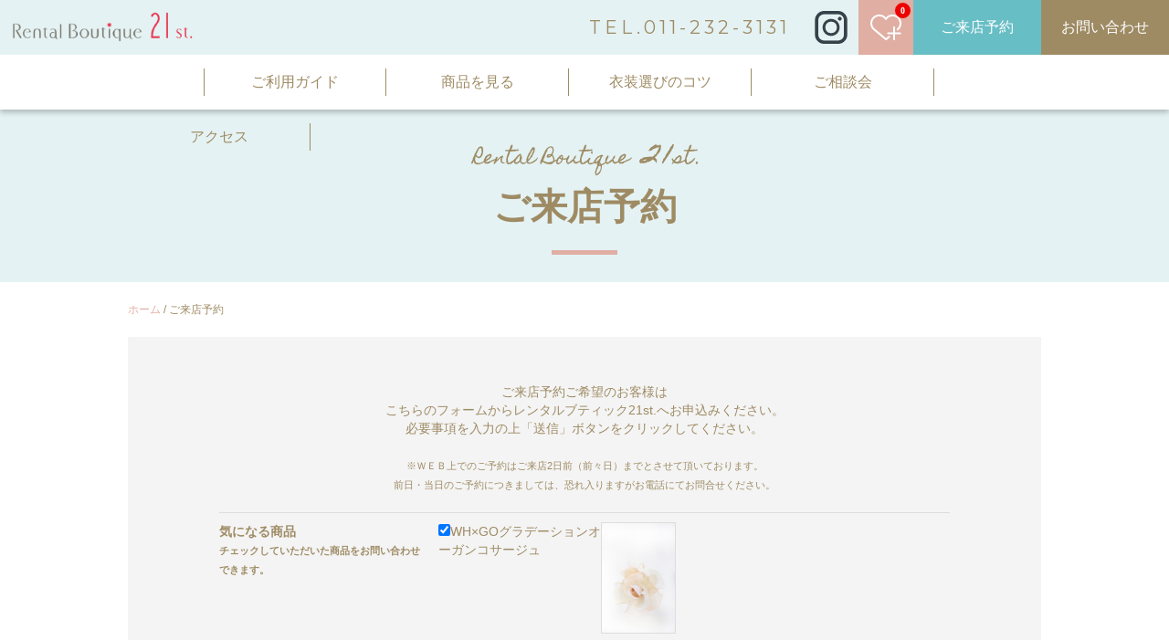

--- FILE ---
content_type: text/html; charset=UTF-8
request_url: https://www.rb21st.com/reservation/?id=967
body_size: 7133
content:
<!DOCTYPE html><html lang="ja">
<head><meta charset="UTF-8"/><meta name="format-detection" content="telephone=no"/><meta name="viewport" content="initial-scale=1, user-scalable=no, maximum-scale=1"/><title>ご来店予約 ｜ レンタルブティック21st</title><meta name="keywords" content="トゥエンティファースト,21st,レンタルブティック,貸衣装,結婚,札幌,子供服, dress, kimono, wedding, Sapporo"/><meta name="description" content="札幌のレンタルブティック21st.です。結婚式（２次会ドレス・パーティドレス・タキシード・子供服・両親衣裳・モーニング・留袖・洋装ドレス・アクセサリー・ゲストドレス）演奏会や卒業式の袴、謝恩会ドレス などを多数取り扱っております。札幌市レンタルショップ"/><!--if lt IE 9><!--><script src="//cdnjs.cloudflare.com/ajax/libs/html5shiv/3.7.3/html5shiv-printshiv.min.js"></script><!--<![endif]--><link rel="stylesheet" href="//cdnjs.cloudflare.com/ajax/libs/normalize/4.1.1/normalize.min.css" type="text/css" media="all"/><link href="//fonts.googleapis.com/css?family=Montserrat:400,700" rel="stylesheet" type="text/css"/><link href="//maxcdn.bootstrapcdn.com/font-awesome/4.5.0/css/font-awesome.min.css" rel="stylesheet" integrity="sha384-XdYbMnZ/QjLh6iI4ogqCTaIjrFk87ip+ekIjefZch0Y+PvJ8CDYtEs1ipDmPorQ+" crossorigin="anonymous"/><link rel="stylesheet" href="https://www.rb21st.com/wp-content/themes/twentyfirst/css/style.css" type="text/css" media="all"/><link rel="stylesheet" href="//code.jquery.com/ui/1.12.0-rc.2/themes/smoothness/jquery-ui.css"/><script src="//maps.google.com/maps/api/js?key=AIzaSyBW3A9dGJk7bhauJ-dju0iyiS7oulyfcys"></script><script src="//code.jquery.com/jquery-2.2.4.min.js" integrity="sha256-BbhdlvQf/xTY9gja0Dq3HiwQF8LaCRTXxZKRutelT44=" crossorigin="anonymous"></script><script src="//cdnjs.cloudflare.com/ajax/libs/underscore.js/1.8.3/underscore-min.js"></script><script src="//cdnjs.cloudflare.com/ajax/libs/jquery-easing/1.3/jquery.easing.min.js"></script><script src="//cdnjs.cloudflare.com/ajax/libs/jquery-cookie/1.4.1/jquery.cookie.min.js"></script><script src="//code.jquery.com/ui/1.12.0-rc.2/jquery-ui.min.js" integrity="sha256-55Jz3pBCF8z9jBO1qQ7cIf0L+neuPTD1u7Ytzrp2dqo=" crossorigin="anonymous"></script><script type="text/javascript" src="https://www.rb21st.com/wp-content/themes/twentyfirst/js/gmap.js"></script><script type="text/javascript" src="https://www.rb21st.com/wp-content/themes/twentyfirst/js/fixedsnsbox/fixedSnsBox.js"></script><script type="text/javascript" src="https://www.rb21st.com/wp-content/themes/twentyfirst/assets/js/carouselider/carouselider.js"></script><link rel="stylesheet" href="https://www.rb21st.com/wp-content/themes/twentyfirst/style.css" type="text/css" media="all"/><link rel="stylesheet" href="https://www.rb21st.com/wp-content/themes/twentyfirst/js/fixedsnsbox/fixedsnsboxjs.css" type="text/css" media="all"/><link rel="stylesheet" href="https://www.rb21st.com/wp-content/themes/twentyfirst/assets/js/carouselider/theme-21st/style.css" type="text/css" media="all"/><link rel='dns-prefetch' href='//s0.wp.com' />
<link rel='dns-prefetch' href='//s.w.org' />
<link rel='stylesheet' id='jetpack_css-css'  href='https://www.rb21st.com/wp-content/plugins/jetpack/css/jetpack.css?ver=7.1.5' type='text/css' media='all' />
<link rel='https://api.w.org/' href='https://www.rb21st.com/wp-json/' />
<link rel="canonical" href="https://www.rb21st.com/reservation/" />
<link rel='shortlink' href='https://wp.me/P9fsLy-o' />
<link rel="alternate" type="application/json+oembed" href="https://www.rb21st.com/wp-json/oembed/1.0/embed?url=https%3A%2F%2Fwww.rb21st.com%2Freservation%2F" />
<link rel="alternate" type="text/xml+oembed" href="https://www.rb21st.com/wp-json/oembed/1.0/embed?url=https%3A%2F%2Fwww.rb21st.com%2Freservation%2F&#038;format=xml" />
<link rel="apple-touch-icon" sizes="76x76" href="/uploads/fbrfg/apple-touch-icon.png">
<link rel="icon" type="image/png" href="/uploads/fbrfg/favicon-32x32.png" sizes="32x32">
<link rel="icon" type="image/png" href="/uploads/fbrfg/favicon-16x16.png" sizes="16x16">
<link rel="manifest" href="/uploads/fbrfg/manifest.json">
<link rel="mask-icon" href="/uploads/fbrfg/safari-pinned-tab.svg" color="#5bbad5">
<link rel="shortcut icon" href="/uploads/fbrfg/favicon.ico">
<meta name="msapplication-config" content="/uploads/fbrfg/browserconfig.xml">
<meta name="theme-color" content="#ffffff">
<link rel='dns-prefetch' href='//v0.wordpress.com'/>
<style type='text/css'>img#wpstats{display:none}</style><meta property="og:locale" content="ja_JP"><meta property="og:sitename" content="レンタルブティック21st"><meta property="og:type" content="article"><meta property="og:url" content="https://www.rb21st.com"><meta property="og:title" content="ご来店予約 | レンタルブティック21st"><meta property="og:description" content="札幌のレンタルブティック21st.です。結婚式（２次会ドレス・パーティドレス・タキシード・子供服・両親衣裳・モーニング・留袖・洋装ドレス・アクセサリー・ゲストドレス）演奏会や卒業式の袴、謝恩会ドレス などを多数取り扱っております。札幌市レンタルショップ"><script type="text/javascript">
(function(){
 var ua = navigator.userAgent;
 if ((ua.indexOf('iPad') > 0)) {
   document.write('<meta name="viewport" content="width=1150px, user-scalable=no">');
 }
}());
</script>
<!-- Global site tag (gtag.js) - Google Analytics -->
<script async src="https://www.googletagmanager.com/gtag/js?id=G-72PPTD0WZE"></script>
<script>
  window.dataLayer = window.dataLayer || [];
  function gtag(){dataLayer.push(arguments);}
  gtag('js', new Date());

  gtag('config', 'G-72PPTD0WZE');
  gtag('config', 'UA-22267949-9');
</script>	
</head><script type="text/javascript">
$(window).load(function(){
	$('input','#formReserveDate').datepicker({
		dateFormat: "yy-mm-dd",
		dayNames: ["日","月","火","水","木","金","土"],
		dayNamesMin: ["日","月","火","水","木","金","土"],
		dayNamesShort: ["日","月","火","水","木","金","土"],
		monthNames: ["1月","2月","3月","4月","5月","6月","7月","8月","9月","10月","11月","12月"],
		monthNamesShort: ["1月","2月","3月","4月","5月","6月","7月","8月","9月","10月","11月","12月"],
		minDate: '+1',
		maxDate: '+366',
		nextText: "翌月",
		prevText: "前月",
		gotoCurrent: true
	});
	$('select','#formReserveTime').prepend('<option value="" selected>----</option>');
});
</script><body class="page form"><div id="fb-root"></div>
<script>(function(d, s, id) {
 var js, fjs = d.getElementsByTagName(s)[0];
 if (d.getElementById(id)) return;
 js = d.createElement(s); js.id = id;
 js.src = "//connect.facebook.net/ja_JP/sdk.js#xfbml=1&version=v2.6&appId=977298708966314";
 fjs.parentNode.insertBefore(js, fjs);
}(document, 'script', 'facebook-jssdk'));</script><div id="spacer" class="fixed"></div><div id="global" class="fixed"><div id="header"><div id="logo"><a href="/"><img src="https://www.rb21st.com/wp-content/themes/twentyfirst/images/logo.png" alt="レンタルブティック21st"/></a></div><div id="telnumber"><a href="tel:011-232-3131" class="gotham">TEL.011-232-3131</a></div><div id="icons"><a id="toggleNavigation" href="javascript:;" class="icon-menu"><img src="https://www.rb21st.com/wp-content/themes/twentyfirst/images/icon_menu.png" width="36" height="36"/></a><a id="toggleFavorite" href="javascript:;" class="icon-favorite"><img src="https://www.rb21st.com/wp-content/themes/twentyfirst/images/icon_favorite.png" width="36" height="36"/><span id="favoriteBadge" class="favorite-badge">0</span><div id="favoriteBox" class="favorite-box nofav"><p class="text-center"><img src="https://www.rb21st.com/wp-content/themes/twentyfirst/images/favorite.png" width="50" height="40"/></p><p>&nbsp;</p><p class="text-center">気になった商品をチェックして<br>衣装選びを快適に！<br>どなたでも「お気に入り」<br>機能が使えます。</p></div></a><a href="https://www.instagram.com/rentalboutique_21st/" target="_blank" class="icon-facebook"><!--<img src="https://www.rb21st.com/wp-content/themes/twentyfirst/images/icon_facebook.png" width="36" height="36"/>--><img src="https://www.rb21st.com/uploads/2024/04/icon_062470_256.png" width="36" height="36"/></a><a href="tel:011-232-3131" class="icon-tel"><img src="https://www.rb21st.com/wp-content/themes/twentyfirst/images/icon_tel.png" width="36" height="36"/></a></div><div id="buttons"><a href="/reservation/" class="header-reservation">ご来店予約</a><a href="/contact/" class="header-contact">お問い合わせ</a></div></div><div id="navigation"><div class="wrap"><ul class="cl"><li><a href="/guide/" class="">ご利用ガイド</a></li><li class="pc_only"><a href="/item/">商品を見る</a><div class="children"><a href="/item/category/dress/" class="child ">ドレスを見る</a><a href="/item/category/kimono/" class="child ">着物を見る</a><a href="/item/category/mens/" class="child ">メンズを見る</a><a href="/item/category/accessories/" class="child ">アクセサリーを見る</a><a href="/item/category/hakama/" class="child ">袴を見る</a><a href="/item/category/kids/" class="child ">キッズを見る</a></div></li><li class="sm_only"><a href="/item/category/dress/" class="">ドレスを見る</a></li><li class="sm_only"><a href="/item/category/kimono/" class="">着物を見る</a></li><li class="sm_only"><a href="/item/category/mens/" class="">メンズを見る</a></li><li class="sm_only"><a href="/item/category/accessories/" class="">アクセサリーを見る</a></li><li class="sm_only"><a href="/item/category/hakama/" class="">袴を見る</a></li><li class="sm_only"><a href="/item/category/kids/" class="">キッズを見る</a></li><li><a href="/point/" class="">衣装選びのコツ</a></li><li><a href="/consult/" class="">ご相談会</a></li><li><a href="/access/" class="">アクセス</a></li></ul></div></div></div><div id="container"><div class="page-title text-center"><img src="https://www.rb21st.com/wp-content/themes/twentyfirst/images/index/title01.png" width="250" height="50" alt="Rental Boutique 21st."><h1 class="underbar underbar-red underbar-big">ご来店予約</h1></div><section class="section section-white"><div class="wrap"><div class="page-breadcrumb"><ul itemscope itemtype="http://data-vocabulary.org/Breadcrumb">
				<li><a href="https://www.rb21st.com/" itemprop="url"><span itemprop="title">ホーム</span></a></li>
				<li><span itemprop="title">ご来店予約</span></li></ul></div></div></section><section><div class="wrap cl"><div class="box lightgray-box">		<form method="post" action="/reservation/confirm/?id=967">
		<p class="text-center text-gold">ご来店予約ご希望のお客様は<br />こちらのフォームからレンタルブティック21st.へお申込みください。<br />必要事項を入力の上「送信」ボタンをクリックしてください。</p><p class="text-center text-gold"><small>※ＷＥＢ上でのご予約はご来店2日前（前々日）までとさせて頂いております。<br />前日・当日のご予約につきましては、恐れ入りますがお電話にてお問合せください。</small></p><table class="form-table text-left"><tbody><tr id="formFavorite"><th><label>気になる商品</label><p><small>チェックしていただいた商品をお問い合わせできます。</small></p></th><td><div class="favorite-box cl"><div class="favorite-item"><label class="favorite-inner cl"><img src="https://www.rb21st.com/uploads/2016/07/047-200x300.jpg" width="80" height="120" alt="ランキングイメージ" class="right"><input type="checkbox" name="formInterest[]" value="WH×GOグラデーションオーガンコサージュ" checked="checked">WH×GOグラデーションオーガンコサージュ</label></div></div></td></tr><tr id="formUserName"><th><label>お名前<small class="text-red">【必須】</small></label></th><td>		<input type="text" name="formUserName" />
		</td></tr><tr id="formUserKana"><th><label>フリガナ<small class="text-red">【必須】</small></label></th><td>		<input type="text" name="formUserKana" />
		</td></tr><tr id="formUserAge"><th><label>年齢</label></th><td>		<input type="text" name="formUserAge" />
		</td></tr><tr id="formUserSex"><th><label>性別</label></th><td>        <div><label><input type="radio" name="formUserSex" value="男性" /> 男性</label></div>
		        <div><label><input type="radio" name="formUserSex" value="女性" /> 女性</label></div>
		</td></tr><tr id="formUserTel"><th><label>電話番号<small class="text-red">【必須】</small></label></th><td>		<input type="text" name="formUserTel" />
		</td></tr><tr id="formUserMail"><th><label>メールアドレス<small class="text-red">【必須】</small></label></th><td>		<input type="text" name="formUserMail" />
		</td></tr><tr id="formUserMail2"><th><label>メールアドレス（確認）<small class="text-red">【必須】</small></label></th><td>		<input type="text" name="formUserMail2" />
		</td></tr><tr id="formReserveDate"><th><label>来店ご希望日<small class="text-red">【必須】</small></label></th><td>		<input type="text" name="formReserveDate" />
		</td></tr><tr id="formReserveTime"><th><label>来店ご希望時間<small class="text-red">【必須】</small></label></th><td>		<select name="formReserveTime" >
			            <option value="11:00" >11:00</option>
                        <option value="11:30" >11:30</option>
                        <option value="12:00" >12:00</option>
                        <option value="12:30" >12:30</option>
                        <option value="13:00" >13:00</option>
                        <option value="13:30" >13:30</option>
                        <option value="14:00" >14:00</option>
                        <option value="14:30" >14:30</option>
                        <option value="15:00" >15:00</option>
                        <option value="15:30" >15:30</option>
                        <option value="16:00" >16:00</option>
                        <option value="16:30" >16:30</option>
                        <option value="17:00" >17:00</option>
                        <option value="17:30" >17:30</option>
                        <option value="18:00" >18:00</option>
                        <option value="18:30" >18:30</option>
                        <option value="19:00" >19:00</option>
                    </select>
		<span>※日曜・祝日は17時最終受付となります</span></td></tr><tr><th><label>レンタルご希望日</label></th><td><label>		<select name="formRentalTime1" >
			            <option value="----" >----</option>
                        <option value="2026" >2026</option>
                        <option value="2027" >2027</option>
                        <option value="2028" >2028</option>
                    </select>
		 年</label><label>		<select name="formRentalTime2" >
			            <option value="--" >--</option>
                        <option value="1" >1</option>
                        <option value="2" >2</option>
                        <option value="3" >3</option>
                        <option value="4" >4</option>
                        <option value="5" >5</option>
                        <option value="6" >6</option>
                        <option value="7" >7</option>
                        <option value="8" >8</option>
                        <option value="9" >9</option>
                        <option value="10" >10</option>
                        <option value="11" >11</option>
                        <option value="12" >12</option>
                    </select>
		 月</label><label>		<select name="formRentalTime3" >
			            <option value="--" >--</option>
                        <option value="1" >1</option>
                        <option value="2" >2</option>
                        <option value="3" >3</option>
                        <option value="4" >4</option>
                        <option value="5" >5</option>
                        <option value="6" >6</option>
                        <option value="7" >7</option>
                        <option value="8" >8</option>
                        <option value="9" >9</option>
                        <option value="10" >10</option>
                        <option value="11" >11</option>
                        <option value="12" >12</option>
                        <option value="13" >13</option>
                        <option value="14" >14</option>
                        <option value="15" >15</option>
                        <option value="16" >16</option>
                        <option value="17" >17</option>
                        <option value="18" >18</option>
                        <option value="19" >19</option>
                        <option value="20" >20</option>
                        <option value="21" >21</option>
                        <option value="22" >22</option>
                        <option value="23" >23</option>
                        <option value="24" >24</option>
                        <option value="25" >25</option>
                        <option value="26" >26</option>
                        <option value="27" >27</option>
                        <option value="28" >28</option>
                        <option value="29" >29</option>
                        <option value="30" >30</option>
                        <option value="31" >31</option>
                    </select>
		 日</label></td></tr><tr><th><label for="formConsultName">ご希望アイテム</label></th><td>		<select name="formItemCategory" >
			            <option value="選択してください" >選択してください</option>
                        <option value="ゲストドレス" >ゲストドレス</option>
                        <option value="2次会用ドレス" >2次会用ドレス</option>
                        <option value="謝恩会用ドレス" >謝恩会用ドレス</option>
                        <option value="黒留袖・色留袖" >黒留袖・色留袖</option>
                        <option value="モーニング・タキシード" >モーニング・タキシード</option>
                        <option value="袴" >袴</option>
                        <option value="アクセサリー・小物" >アクセサリー・小物</option>
                        <option value="子供用タキシードドレス" >子供用タキシードドレス</option>
                    </select>
		</td></tr><tr><th><label for="formConsultMessage">お問い合わせやご質問がございましたらご記入ください</label></th><td>		<textarea name="formConsultMessage" rows="7" ></textarea>
		</td></tr><tr id="formDoui"><th><label>プライバシーポリシーに同意しますか？<small class="text-red">【必須】</small></label></th><td><a href="https://www.rb21st.com/privacy/" target="_blank" class="btn btn-gold" style="margin-bottom: 0.5em;">プライバシーポリシーを確認</a>        <div><label><input type="checkbox" name="formDoui[]" value="同意する" /> 同意する</label></div>
		</td></tr></tbody></table><p>&nbsp;</p><p class="text-center red">【毎週水曜日は定休日の為、ご来店予約の確認・ご返答は木曜日となります。】</p><p class="text-center"><button type="submit" class="btn btn-red">入力内容を確認</button></p><input type="hidden" id="_form_nonce_Reservation" name="_form_nonce_Reservation" value="49c255b505" /><input type="hidden" name="_wp_http_referer" value="/reservation/?id=967" />				<input type="hidden" name="_form_mode" value="confirm" />
				</form>
		</div></div></section><section class="section section-white"><div class="wrap"><p>&nbsp;</p></div></section><div id="footer"><div id="footer_siteinfo"><div class="wrap text-center"><div class="line01"><a href="/"><img src="https://www.rb21st.com/wp-content/themes/twentyfirst/images/logo2.png" width="200" alt="レンタルブティック21st"/></a></div><div class="line02">レンタルブティック21st.</div><div class="line03">（トゥエンティーファースト）</div><div class="line04">札幌市中央区北１条西３丁目２井門札幌ビル１階</div><div class="line05"> <a href="tel:011-232-3131" class="gotham">TEL.011-232-3131</a></div><div class="line06">営業時間 11:00～20：00（日・祝日 18：00まで）<br>定休日 水曜日</div><div class="line07"><a href="/reservation/" class="btn btn-blue">ご来店予約</a>&nbsp;<a href="/contact/" class="btn btn-gold">お問い合わせ</a></div></div><div class="wrap"><ul class="cl"><li><a href="/guide/">ご利用ガイド</a></li><li><a href="/item/">商品を見る</a></li><li><a href="/point/">衣装選びのコツ</a></li><li><a href="/consult/">ご相談会</a></li><li><a href="/access/">アクセス</a></li></ul><p><a href="/privacy/"><i aria-hidden="true" class="fa fa-caret-right"></i>&nbsp;プライバシーポリシー</a>&nbsp;<a href="/sitemap/"><i aria-hidden="true" class="fa fa-caret-right"></i>&nbsp;サイトマップ</a></p></div></div><div id="footer_gmap"><iframe src="https://www.google.com/maps/embed?pb=!1m18!1m12!1m3!1d2915.027513046271!2d141.3501959510114!3d43.06188889838011!2m3!1f0!2f0!3f0!3m2!1i1024!2i768!4f13.1!3m3!1m2!1s0x5f0b2984b1352fab%3A0x2972568f543d4d47!2z44Os44Oz44K_44Or44OW44OG44Kj44OD44KvMjFzdO-8iOODiOOCpeOCqOODs-ODhuOCo-ODleOCoeODvOOCueODiO-8ieOAkOacreW5jOW4guS4reWkruWMuuOBruODrOODs-OCv-ODq-ODieODrOOCueODu-iitOOAkQ!5e0!3m2!1sja!2sjp!4v1539670877904" width="600" height="450" frameborder="0" style="border:0" allowfullscreen></iframe></div><div id="footer_groupinfo"><div class="e gotham text-center">SOWA PROJECT CO.,LTD</div></div><div id="footer_address"><ul><li><a href="http://www.sowaproject.jp/contact" target="_blank"><i aria-hidden="true" class="fa fa-caret-right"></i>&nbsp;サイトに関するお問い合わせ</a></li><li><a href="http://www.sowaproject.jp/policy" target="_blank"><i aria-hidden="true" class="fa fa-caret-right"></i>&nbsp;プライバシーポリシー</a></li><li><a href="http://www.sowaproject.jp/" target="_blank"><i aria-hidden="true" class="fa fa-caret-right"></i>&nbsp;運営会社のホームページ</a></li><li><a href="http://www.sowaproject.jp/recruit" target="_blank"><i aria-hidden="true" class="fa fa-caret-right"></i>&nbsp;求人情報</a></li><li><a href="http://www.sowaproject.jp/sitemap" target="_blank"><i aria-hidden="true" class="fa fa-caret-right"></i>&nbsp;サイトマップ</a></li></ul><div id="copyright"><address class="gotham">Copyright © 2016 21st. All Rights Reserved.</address><a id="jumptohead" href="javascript:;"><img src="https://www.rb21st.com/wp-content/themes/twentyfirst/images/top.png" width="40" height="40" alt="ページ上部へ"/></a></div></div></div><div id="fixedSNSbox"><div id="fixedSNSbox_inner"><div id="fixedSNSbox_header"><div id="fixedSNSbox_title"></div><div id="fixedSNSbox_remove"><a href="javascript:void(0);"><span>×</span></a></div></div><div id="fixedSNSbox_article"><div data-href="https://www.facebook.com/21st-161648217219118/" data-width="280" data-hide-cover="false" data-show-facepile="true" data-show-posts="false" class="fb-page"><div class="fb-xfbml-parse-ignore"><blockquote cite="https://www.facebook.com/21st-161648217219118/"><a href="https://www.facebook.com/21st-161648217219118/">21ST</a></blockquote></div></div></div></div></div><script>site={ajaxurl:'https://www.rb21st.com/wp-admin/admin-ajax.php'};</script><script type="text/javascript" src="https://www.rb21st.com/wp-content/themes/twentyfirst/js/utility.js"></script><script type="text/javascript" src="https://www.rb21st.com/wp-content/themes/twentyfirst/js/21st.js"></script><script type='text/javascript' src='https://s0.wp.com/wp-content/js/devicepx-jetpack.js?ver=202604'></script>
<script type='text/javascript' src='https://www.rb21st.com/wp-includes/js/wp-embed.min.js?ver=4.9.26'></script>
<script type='text/javascript' src='https://stats.wp.com/e-202604.js' async='async' defer='defer'></script>
<script type='text/javascript'>
	_stq = window._stq || [];
	_stq.push([ 'view', {v:'ext',j:'1:7.1.5',blog:'136672524',post:'24',tz:'9',srv:'www.rb21st.com'} ]);
	_stq.push([ 'clickTrackerInit', '136672524', '24' ]);
</script>
</div></body></html>

--- FILE ---
content_type: text/css
request_url: https://www.rb21st.com/wp-content/themes/twentyfirst/css/style.css
body_size: 10522
content:
body{font-family:'ヒラギノ角ゴ ProN W3', 'Hiragino Kaku Gothic ProN', 'ヒラギノ角ゴ Pro W3', 'Hiragino Kaku Gothic Pro', 'メイリオ', Meiryo, 'ＭＳ Ｐゴシック', 'MS PGothic', sans-serif}body:before{content:"xs";display:none}@media (min-width: 768px){body:before{content:"sm"}}@media (min-width: 940px){body:before{content:"md"}}@media (min-width: 1100px){body:before{content:"lg"}}p,h1,h2,h3,h4,h5,h6,ul,ol,dl,dt,dd,li{margin:0;padding:0}img{max-width:100%;height:auto}a{text-decoration:none}a:hover{text-decoration:none}.wrap{width:94%;margin-left:auto;margin-right:auto}@media (min-width: 1100px){.wrap{max-width:1000px}}.cl:after{content:"";display:block;clear:both}.sns-box{margin:0.5em 0}.sns-box .sns-icon{margin:0 0.5em 0 0;display:inline-block}.section{background:#fff;padding:20px 0}.section-lightgray{background:#f4f4f4}.section-lightblue{background:#e4f2f3}.text-left{text-align:left !important}.text-right{text-align:right !important}.text-center{text-align:center !important}.text-gold{color:#9e8b64}.text-metal{color:#929293}.text-red{color:#e0aea3}.text-blue{color:#68bec5}.text-yellow{color:#eeb157}.text-white{color:#fff}.btn{display:inline-block;padding:5px 25px;font-size:13px;line-heigth:20px;border:none;box-sizing:content-box;cursor:pointer}.btn-gold{color:#fff;background:#9e8b64}.btn-metal{color:#fff;background:#929293}.btn-red{color:#fff;background:#e0aea3}.btn-blue{color:#fff;background:#68bec5}.btn-yellow{color:#fff;background:#eeb157}.btn-white{color:#9e8b64;background:#fff;border:1px solid #9e8b64}.itembtn{font-size:13px;line-height:20px;margin:5px auto;padding:5px 15px;width:250px;display:block;text-align:left;background:#ddd;color:#fff}.itembtn img{vertical-align:middle}.itembtn.itembtn-red{background:#e0aea3}.itembtn.itembtn-blue{background:#68bec5}.itembtn.itembtn-gold{background:#9e8b64}.text-big{font-size:200%}.box{font-size:14px;line-height:20px;padding:20px}.box p{margin-bottom:20px}.box p a{color:#9e8b64}.box p a:hover{text-decoration:underline}.box.gray-box{color:#9e8b64;background:#ddd}.box.lightgray-box{color:#9e8b64;background:#f4f4f4}@media (min-width: 768px){.box{padding:50px}}@media (min-width: 1100px){.box{padding:50px 100px}}.underbar{position:relative}.underbar:after{content:"";width:36px;height:3px;background:#fff;position:absolute;margin:0 auto;left:0;right:0;bottom:0}.underbar.underbar-gold:after{background:#9e8b64}.underbar.underbar-red:after{background:#e0aea3}.underbar.underbar-big:after{width:72px;height:5px}@media (min-width: 1100px){.row{margin-left:-20px;margin-right:-20px}.left{float:left !important}.fl25{width:25%}.fl33{width:33.33333%}.fl50{width:50%}.right{float:right !important}.half-box{width:50%}.tri-box{width:33.3333%}.quad-box{width:25%}}#spacer.fixed{padding-top:100px}#global{z-index:999999;height:100px;position:relative;box-shadow:0 3px 6px rgba(0,0,0,0.25)}#global .gotham{letter-spacing:4px}#global.fixed{position:fixed;top:0;left:0;width:100%}#global #header{background:#e4f2f3}#global #header #logo{padding:7px;float:left;line-height:0;box-sizing:border-box;width:180px}#global #header #logo img{width:100%}#global #header #icons a{width:50px;height:50px;position:absolute;top:0;box-sizing:border-box;padding:7px}#global #header #icons .icon-menu{right:0;background:#929293}#global #header #icons .icon-favorite{right:50px;background:#e0aea3}#global #header #icons .icon-favorite .favorite-badge{position:absolute;top:3px;right:3px;background:#e00;border-radius:50%;padding:3px 6px;font-size:10px;font-weight:bold;font-family:"Gotham Medium", serif;color:#fff}#global #header #icons .icon-favorite .favorite-box{display:none;position:absolute;z-index:2;background:#fff;width:180px;padding:30px 15px;right:-50px;box-shadow:0 3px 6px rgba(0,0,0,0.25)}#global #header #icons .icon-favorite .favorite-box.nofav p{color:#9e8b64;font-size:12px;line-height:18px}#global #header #icons .icon-tel{right:100px}#global #header #icons .icon-facebook{display:none}#global #header #telnumber{display:none}#global #header #buttons{clear:both}#global #header #buttons a{display:block;width:50%;text-align:center;line-height:20px;padding:15px 0;color:#fff;float:left}#global #header #buttons a.header-reservation{background:#68bec5}#global #header #buttons a.header-contact{background:#9e8b64}#global #navigation{display:none;position:absolute;left:0;top:50px;width:100%;background:rgba(0,0,0,0.5)}#global #navigation .wrap{width:100%}#global #navigation ul{list-style:none}#global #navigation ul li{width:50%;text-align:center;float:left}#global #navigation ul li.pc_only{display:none !important}#global #navigation ul li a{line-height:30px;padding:15px 0;display:block;color:#fff;border-bottom:1px solid #fff;border-right:1px solid #fff}#global #navigation ul li a.active,#global #navigation ul li a:hover{background:#e0aea3}#global #navigation ul li .children{display:none}@media (min-width: 1100px){#spacer.fixed{padding-top:120px}#global{height:120px;position:fixed;top:0;left:0;right:0;width:100%}#global #header{height:60px}#global #header #logo{padding:8px;width:223px}#global #header #icons a{width:60px;height:60px;padding:12px}#global #header #icons .icon-menu{display:none}#global #header #icons .icon-favorite{right:280px;background:#e0aea3}#global #header #icons .icon-favorite .favorite-box{top:60px;width:200px;right:-85px}#global #header #icons .icon-favorite .favorite-box.nofav p{font-size:14px;line-height:24px}#global #header #icons .icon-tel{display:none}#global #header #icons .icon-facebook{display:block;right:340px}#global #header #telnumber{display:block;position:absolute;top:0;right:400px;box-sizing:border-box;font-size:20px;line-height:30px;padding:15px}#global #header #telnumber a{color:#9e8b64}#global #header #buttons{position:absolute;top:0;right:0;width:280px;height:60px}#global #header #buttons a{padding:20px 0}#global #navigation{display:block !important;height:60px !important;position:relative;left:0;top:0;background:#fff}#global #navigation .wrap{width:90%}#global #navigation ul{list-style:none}#global #navigation ul li{width:20%;padding:15px 0;position:relative}#global #navigation ul li.sm_only{display:none !important}#global #navigation ul li.pc_only{display:block !important}#global #navigation ul li a{padding:0;color:#9e8b64;border-bottom:none;border-right:1px solid #9e8b64}#global #navigation ul li a.active,#global #navigation ul li a:hover{color:#e0aea3;background:none}#global #navigation ul li a.active:after,#global #navigation ul li a:hover:after{content:"";background:url(../images/global_underline.png) bottom center no-repeat;position:absolute;width:100%;height:10px;left:0;right:0;bottom:0}#global #navigation ul li .children{position:absolute;top:100%;left:0;width:100%;background:rgba(0,0,0,0.5)}#global #navigation ul li .children a.child{color:#fff;padding:10px 0;border-right:none}#global #navigation ul li .children a.child.active,#global #navigation ul li .children a.child:hover{background:#e0aea3}#global #navigation ul li .children a.child.active:after,#global #navigation ul li .children a.child:hover:after{display:none}#global #navigation ul li:first-child a{border-left:1px solid #9e8b64}}#container #information{background:#f4f4f4;padding:15px 0}#container #information h1{font-size:22px;line-height:30px}#container #information .index-title{padding:10px;color:#9e8b64}#container #information .index-title span{display:block}#container #information .index-title span.e{font-size:22px;padding-bottom:5px;line-height:22px}#container #information .index-title span.j{font-size:13px;padding-bottom:5px;line-height:18px}@media (min-width: 1100px){#container #information h1{font-size:22px;line-height:30px}#container #information .index-title{padding:10px;color:#9e8b64}#container #information .index-title span{display:block}#container #information .index-title span.e{font-size:32px;padding-bottom:10px;line-height:36px}#container #information .index-title span.j{font-size:16px;padding-bottom:10px;line-height:24px}}#container #information ul{max-width:940px;margin:15px auto;background:#fff;list-style:none}#container #information ul li{color:#9e8b64;line-height:20px;font-size:13px;padding:10px;border-top:1px solid #9e8b64}#container #information ul li img{float:right;max-width:150px;width:25%;height:auto}#container #information ul li a{color:#9e8b64}#container #information ul li:first-child{border-top:none}@media (min-width: 1100px){#container #information ul li img{width:150px;height:150px;margin-left:10px}}#container #footer{position:relative;z-index:99999}#container #footer .gotham{letter-spacing:4px}#container #footer #footer_banner{padding:20px 0;line-height:0;overflow:hidden;background:#fff}#container #footer #footer_banner .banner{float:left}#container #footer #footer_banner #bannerWrap{width:100%;position:relative}#container #footer #footer_banner #bannerWrap #bannerPrev,#container #footer #footer_banner #bannerWrap #bannerNext{position:absolute;top:50%;margin-top:-16px}#container #footer #footer_banner #bannerWrap #bannerPrev{left:0}#container #footer #footer_banner #bannerWrap #bannerNext{right:0}#container #footer #footer_banner #bannerWrap #bannerBox .banner{float:left}#container #footer #footer_banner #bannerWrap #bannerBox .banner .inner{padding:0 40px}#container #footer #footer_banner #bannerWrap #bannerBox:before{content:"xs";display:none}@media (min-width: 768px){#container #footer #footer_banner #bannerWrap #bannerBox:before{content:"sm"}}@media (min-width: 940px){#container #footer #footer_banner #bannerWrap #bannerBox:before{content:"md"}}@media (min-width: 1100px){#container #footer #footer_banner #bannerWrap #bannerBox:before{content:"lg"}}#container #footer #footer_siteinfo{background:#e4f2f3;color:#9e8b64}#container #footer #footer_siteinfo .line01{padding:20px 0;line-height:0}#container #footer #footer_siteinfo .line02{font-size:18px}#container #footer #footer_siteinfo .line03{font-size:12px}#container #footer #footer_siteinfo .line04{padding:10px 0;font-size:12px}#container #footer #footer_siteinfo .line05{padding:10px 0}#container #footer #footer_siteinfo .line05 a{border-radius:5px;background:#9e8b64;color:#fff;display:block;padding:10px}#container #footer #footer_siteinfo .line06{padding:10px 0;font-size:12px}#container #footer #footer_siteinfo .line07{display:none}#container #footer #footer_siteinfo ul{display:none}#container #footer #footer_siteinfo p:last-child{padding-bottom:50px;margin-bottom:0;font-size:12px;text-align:center;line-height:18px}#container #footer #footer_siteinfo p:last-child a{color:#9e8b64}#container #footer #footer_gmap iframe{height:200px;width:100%;vertical-align:bottom;}#container #footer #footer_gmap * img{max-width:none;max-height:none}#container #footer #footer_groupinfo{background:#9e8b64;padding:10px;font-size:16px;line-height:20px;color:#fff}#container #footer #footer_address ul{padding:10px;font-size:12px;line-height:18px}#container #footer #footer_address ul li{padding:1px 0}#container #footer #footer_address ul li a{color:#929293}#container #footer #footer_address #copyright{box-shadow:0 -3px 6px rgba(0,0,0,0.25);background:#fff;position:fixed;height:40px;width:100%;bottom:0;left:0;right:0}#container #footer #footer_address #copyright address{float:left;font-size:10px;line-height:20px;padding:10px;color:#929293;font-style:normal;letter-spacing:0}#container #footer #footer_address #copyright #jumptohead{overflow:hidden;width:40px;height:40px;line-height:0;float:right}@media (min-width: 1100px){#container #footer{padding-bottom:40px;padding-bottom:0}#container #footer #footer_banner{padding:40px 0}#container #footer #footer_siteinfo{background:#e4f2f3;color:#9e8b64}#container #footer #footer_siteinfo .line05{padding:0}#container #footer #footer_siteinfo .line05 a{border-radius:0;background:none;color:#9e8b64;padding:0;display:inline;font-size:30px}#container #footer #footer_siteinfo .line07{display:block;padding:10px 0 0}#container #footer #footer_siteinfo .line07 a{display:inline-block;padding:10px;width:140px;box-sizing:border-box}#container #footer #footer_siteinfo ul{padding:20px 0;display:block;list-style:none}#container #footer #footer_siteinfo ul li{width:20%;float:left;text-align:center;padding:15px 0}#container #footer #footer_siteinfo ul li a{line-height:30px;display:block;padding:0;color:#9e8b64;border-bottom:none;border-right:1px solid #9e8b64}#container #footer #footer_siteinfo ul li:first-child a{border-left:1px solid #9e8b64}#container #footer #footer_siteinfo p:last-child{text-align:right}#container #footer #footer_gmap iframe{height:400px}#container #footer #footer_groupinfo{background:#9e8b64;padding:10px;font-size:16px;line-height:20px;color:#fff}#container #footer #footer_address{position:relative}#container #footer #footer_address ul{margin-right:40px;height:auto;float:right}#container #footer #footer_address ul li{display:inline-block;margin-right:10px}#container #footer #footer_address #copyright{box-shadow:none;float:left;position:static;width:auto}#container #footer #footer_address #copyright address{float:left;font-size:10px;line-height:20px;padding:10px;color:#929293;font-style:normal}#container #footer #footer_address #copyright #jumptohead{position:absolute;top:0;right:0;width:40px;height:40px;line-height:0;float:right}}@media (min-width: 1100px){body.page.item.single #spacer.fixed{padding-top:0}body.page.item.single #global{height:120px;position:relative}body.page.item.single #global.fixed{position:relative}}body.index .gotham{letter-spacing:4px}body.index h1{font-size:22px;line-height:30px;font-weight:normal}body.index .index-title{padding:10px;color:#9e8b64}body.index .index-title span{display:block}body.index .index-title span.e{font-size:22px;padding-bottom:5px;line-height:22px}body.index .index-title span.j{font-size:13px;padding-bottom:5px;line-height:18px}@media (min-width: 1100px){body.index h1{font-size:22px;line-height:30px}body.index .index-title{padding:10px;color:#9e8b64}body.index .index-title span{display:block}body.index .index-title span.e{font-size:32px;padding-bottom:10px;line-height:36px}body.index .index-title span.j{font-size:16px;padding-bottom:10px;line-height:24px}}body.index #keyvisual{background:#e4f2f3;padding:0 0 20px;overflow:hidden}body.index #keyvisual #kvimgRibon{display:none;position:relative;z-index:1}body.index #keyvisual #kvimgRibon img{position:absolute;top:0;right:-60px}body.index #keyvisual #kvimgWrap{width:160%;margin-left:-30%;margin-right:-30%;position:relative;margin-bottom:20px}body.index #keyvisual #kvimgWrap #kvimgPrev,body.index #keyvisual #kvimgWrap #kvimgNext{position:absolute;top:50%;margin-top:-16px}body.index #keyvisual #kvimgWrap #kvimgPrev{left:0}body.index #keyvisual #kvimgWrap #kvimgNext{right:0}body.index #keyvisual #kvimgWrap #kvimgChannel{text-align:center;padding:15px 0 5px;font-size:10px;line-height:20px}body.index #keyvisual #kvimgWrap #kvimgChannel span{color:#929293;margin:0 10px}body.index #keyvisual #kvimgWrap #kvimgChannel span.current{color:#e0aea3}body.index #keyvisual #kvimgWrap .inner{max-width:1280px;margin-left:auto;margin-right:auto}body.index #keyvisual #kvimgWrap #kvimgBox .image-box{float:left;line-height:0}body.index #keyvisual #kvimgWrap #kvimgBox:before{content:"xs";display:none}@media (min-width: 768px){body.index #keyvisual #kvimgWrap #kvimgBox:before{content:"sm"}}@media (min-width: 940px){body.index #keyvisual #kvimgWrap #kvimgBox:before{content:"md"}}@media (min-width: 1100px){body.index #keyvisual #kvimgWrap #kvimgBox:before{content:"lg"}}body.index #keyvisual p.lead{padding:10px;color:#9e8b64;font-size:13px;line-height:20px}@media (min-width: 1100px){body.index #keyvisual p.lead{padding:15px 0;font-size:18px;line-height:30px}}@media (min-width: 1100px){body.index #keyvisual #kvimgRibon{display:block}body.index #keyvisual #kvimgWrap{width:100%;margin-left:0%;margin-right:0%}body.index #keyvisual p.lead{padding:15px 0;font-size:18px;line-height:30px}}body.index #reason{background:#fff;padding:15px 0}body.index #reason h1{padding:10px;color:#9e8b64;font-weight:normal;text-align:center;border-radius:5px;border:1px solid #9e8b64;font-size:15px;line-height:20px}body.index #reason .reason-box .reason-item{padding:25px;border-radius:10px;margin:25px 0}body.index #reason .reason-box .reason-item .point-img{text-align:center;padding:20px 0 10px;margin:-10px 0 10px 0}body.index #reason .reason-box .reason-item .point-img:before{border-radius:50%;content:"";width:12px;height:12px;background:#fff;position:absolute;margin:0 auto;top:0;left:0;right:0}body.index #reason .reason-box .reason-item h2{font-size:16px;line-height:24px;font-weight:normal;color:#fff;padding:10px 0}body.index #reason .reason-box .reason-item p{font-size:13px;line-height:20px;color:#fff;padding:10px 0;border-top:1px solid #fff;border-bottom:1px solid #fff}body.index #reason .reason-box .reason-item.reason-item-red{background:#e0aea3}body.index #reason .reason-box .reason-item.reason-item-blue{background:#68bec5}body.index #reason .reason-box .reason-item.reason-item-gold{background:#9e8b64}@media (min-width: 1100px){body.index #reason{background:#fff;padding:15px 0}body.index #reason h1{border-radius:0;border:none;font-size:24px;line-height:30px}body.index #reason .reason-box{margin-bottom:10px;margin-left:-17.5px;margin-right:-17.5px}body.index #reason .reason-box .reason-item{float:left;width:30%;margin:15px 1.6666%;box-sizing:border-box}}body.index #collection{background:#e4f2f3;padding:15px 0}body.index #collection .index-title img{max-width:250px;width:50%;height:auto}body.index #collection .collection-box{background:#fff;margin:15px auto;width:96%;max-width:640px}body.index #collection .collection-box .half-box .inner h2{padding:20px 10px 10px;margin-bottom:10px;font-weight:normal;color:#9e8b64}body.index #collection .collection-box .half-box .inner h2 span{display:block}body.index #collection .collection-box .half-box .inner h2 span.e{font-size:22px;padding-bottom:5px;line-height:22px}body.index #collection .collection-box .half-box .inner h2 span.j{font-size:13px;padding-bottom:5px;line-height:18px}body.index #collection .collection-box .half-box .inner p{display:none}body.index #collection .collection-box .half-box.half-box:nth-child(2){line-height:0}@media (min-width: 1100px){body.index #collection .collection-box{margin:15px 0;width:100%;max-width:none}body.index #collection .collection-box .half-box.left .inner{max-width:400px;width:90%;margin-top:20px;margin-right:auto;margin-left:auto}body.index #collection .collection-box .half-box.left .inner p{display:block;color:#9e8b64;font-size:14px;line-height:24px;padding:10px 0}body.index #collection .collection-box .half-box.left.half-box:nth-child(2){line-height:0}}body.index #ranking{background:#e4f2f3;padding:15px 0;overflow:hidden}body.index #ranking #rankingWrap{width:100%;position:relative}body.index #ranking #rankingWrap #rankingPrev,body.index #ranking #rankingWrap #rankingNext{position:absolute;top:50%;margin-top:-16px}body.index #ranking #rankingWrap #rankingPrev{left:0}body.index #ranking #rankingWrap #rankingNext{right:0}body.index #ranking #rankingWrap .inner{overflow:hidden}body.index #ranking #rankingWrap #rankingBox .quad-box{float:left}body.index #ranking #rankingWrap #rankingBox .quad-box .inner{width:75%;margin-left:auto;margin-right:auto}body.index #ranking #rankingWrap #rankingBox .quad-box .inner .ranking-headline{text-align:center;padding:6px;font-size:17px;line-height:22px;border-top:1px solid #9e8b64;border-bottom:1px solid #9e8b64;margin-bottom:10px;color:#9e8b64}body.index #ranking #rankingWrap #rankingBox .quad-box .inner .ranking-image{position:relative}body.index #ranking #rankingWrap #rankingBox .quad-box .inner .ranking-image p{font-size:13px;line-height:20px;color:#9e8b64;padding:0 0 10px}body.index #ranking #rankingWrap #rankingBox .quad-box .inner .ranking-image a:before{content:"";width:80px;height:80px;position:absolute;top:0;left:0;background:url(../images/index/1st.png)}body.index #ranking #rankingWrap #rankingBox:before{content:"xs";display:none}@media (min-width: 768px){body.index #ranking #rankingWrap #rankingBox:before{content:"sm"}}@media (min-width: 940px){body.index #ranking #rankingWrap #rankingBox:before{content:"md"}}@media (min-width: 1100px){body.index #ranking #rankingWrap #rankingBox:before{content:"lg"}}@media (min-width: 1100px){body.index #ranking{padding:15px 0 30px}body.index #ranking .index-title{margin-top:-20px;margin-bottom:20px}body.index #ranking #rankingWrap{width:auto;margin-left:-20px;margin-right:-20px}body.index #ranking #rankingWrap #rankingPrev,body.index #ranking #rankingWrap #rankingNext{display:none}body.index #ranking #rankingWrap #rankingPrev{left:-50px}body.index #ranking #rankingWrap #rankingNext{right:-50px}body.index #ranking #rankingWrap #rankingBox .quad-box .inner{width:auto;margin-left:20px;margin-right:20px}body.index #ranking #rankingWrap #rankingBox .quad-box .inner .ranking-headline{text-align:center;padding:6px;font-size:17px;line-height:22px;border-top:1px solid #9e8b64;border-bottom:1px solid #9e8b64;margin-bottom:10px;color:#9e8b64}body.index #ranking #rankingWrap #rankingBox .quad-box .inner .ranking-image p{font-size:13px;line-height:20px;color:#9e8b64;padding:0 0 10px}body.index #ranking #rankingWrap #rankingBox:before{content:"xs";display:none}}@media (min-width: 1100px) and (min-width: 768px){body.index #ranking #rankingWrap #rankingBox:before{content:"sm"}}@media (min-width: 1100px) and (min-width: 940px){body.index #ranking #rankingWrap #rankingBox:before{content:"md"}}@media (min-width: 1100px) and (min-width: 1100px){body.index #ranking #rankingWrap #rankingBox:before{content:"lg"}}body.index #content{padding:15px 0}body.index #content .gotham{letter-spacing:0}body.index #content .half-box{margin-bottom:10px}body.index #content .half-box.content-box .inner{position:relative;padding-right:100px}body.index #content .half-box.content-box .inner .half-box{height:115px}body.index #content .half-box.content-box .inner .half-box h2{padding:20px 10px 10px;margin-bottom:10px;font-weight:normal;color:#fff}body.index #content .half-box.content-box .inner .half-box h2 span{display:block}body.index #content .half-box.content-box .inner .half-box h2 span.e{font-size:22px;padding-bottom:5px;line-height:22px}body.index #content .half-box.content-box .inner .half-box h2 span.j{font-size:13px;padding-bottom:5px;line-height:18px}body.index #content .half-box.content-box .inner .half-box h2.underbar:after{display:none}body.index #content .half-box.content-box .inner .half-box p{display:none}body.index #content .half-box.content-box .inner .half-box.right{line-height:0;width:100px;height:115px;position:absolute;top:0;right:0}body.index #content .half-box.content-box-metal .inner{background:#929293}body.index #content .half-box.content-box-gold .inner{background:#9e8b64}body.index #content .half-box.content-box-blue .inner{background:#68bec5}body.index #content .half-box.content-box-red .inner{background:#e0aea3}body.index #content .half-box.content-box-yellow .inner{background:#eeb157}@media (min-width: 1100px){body.index #content{padding:40px 0 0}body.index #content .half-box{margin-bottom:40px}body.index #content .half-box .inner{margin-left:20px;margin-right:20px}body.index #content .half-box.content-box .inner{padding-right:0}body.index #content .half-box.content-box .inner .half-box{height:277px;margin-bottom:0}body.index #content .half-box.content-box .inner .half-box h2{text-align:center}body.index #content .half-box.content-box .inner .half-box h2.underbar:after{display:block}body.index #content .half-box.content-box .inner .half-box p{display:block;padding:10px 30px;color:#fff;font-size:13px;line-height:20px;min-height:80px}body.index #content .half-box.content-box .inner .half-box.right{line-height:0;width:240px;height:277px}}body.index #point{background:#e4f2f3;padding:15px 0;overflow:hidden}body.index #point h1{padding:10px 0;text-align:center;color:#9e8b64}body.index #point p.lead{text-align:center;font-size:13px;line-height:20px;color:#9e8b64;padding:0 0 10px}body.index #point #pointWrap{width:100%;position:relative}body.index #point #pointWrap #pointPrev,body.index #point #pointWrap #pointNext{position:absolute;top:50%;margin-top:-16px}body.index #point #pointWrap #pointPrev{left:0}body.index #point #pointWrap #pointNext{right:0}body.index #point #pointWrap .inner{overflow:hidden}body.index #point #pointWrap .inner #pointBox .quad-box{float:left}body.index #point #pointWrap .inner #pointBox .quad-box .inner{width:75%;margin-left:auto;margin-right:auto;background:#fff}body.index #point #pointWrap .inner #pointBox .quad-box .inner .point-headline{text-align:center;color:#9e8b64;font-size:13px;line-height:20px}body.index #point #pointWrap .inner #pointBox .quad-box .inner .point-headline .point-post-cat{background:#929293;width:50%;float:left}body.index #point #pointWrap .inner #pointBox .quad-box .inner .point-headline .point-post-cat a{display:block;padding:10px 0;color:#fff}body.index #point #pointWrap .inner #pointBox .quad-box .inner .point-headline .point-post-cat.point-post-cat-1{background:#68bec5}body.index #point #pointWrap .inner #pointBox .quad-box .inner .point-headline .point-post-cat.point-post-cat-2{background:#e0aea3}body.index #point #pointWrap .inner #pointBox .quad-box .inner .point-headline .point-post-cat.point-post-cat-3{background:#9e8b64}body.index #point #pointWrap .inner #pointBox .quad-box .inner .point-headline .point-post-cat.point-post-cat-0{background:#929293}body.index #point #pointWrap .inner #pointBox .quad-box .inner .point-headline .point-timedate{width:50%;float:right;padding:10px 0}body.index #point #pointWrap .inner #pointBox .quad-box .inner .point-image h2{font-size:16px;line-height:20px;padding:10px 10px}body.index #point #pointWrap .inner #pointBox .quad-box .inner .point-image h2 a{color:#9e8b64}body.index #point #pointWrap .inner #pointBox .quad-box .inner .point-image p{font-size:13px;line-height:20px;color:#9e8b64;padding:0 10px 10px}body.index #point #pointWrap .inner #pointBox:before{content:"xs";display:none}@media (min-width: 768px){body.index #point #pointWrap .inner #pointBox:before{content:"sm"}}@media (min-width: 940px){body.index #point #pointWrap .inner #pointBox:before{content:"md"}}@media (min-width: 1100px){body.index #point #pointWrap .inner #pointBox:before{content:"lg"}}@media (min-width: 1100px){body.index #point h1{padding:20px 0}body.index #point p.lead{font-size:16px;line-height:24px;padding:0 0 40px}body.index #point #pointWrap{width:auto;margin-left:-20px;margin-right:-20px}body.index #point #pointWrap #pointPrev{left:-50px}body.index #point #pointWrap #pointNext{right:-50px}body.index #point #pointWrap .inner #pointBox .quad-box .inner{width:auto;margin-left:20px;margin-right:20px}body.index #point #pointWrap .inner #pointBox:before{content:"xs";display:none}}@media (min-width: 1100px) and (min-width: 768px){body.index #point #pointWrap .inner #pointBox:before{content:"sm"}}@media (min-width: 1100px) and (min-width: 940px){body.index #point #pointWrap .inner #pointBox:before{content:"md"}}@media (min-width: 1100px) and (min-width: 1100px){body.index #point #pointWrap .inner #pointBox:before{content:"lg"}}body.page #kvimg{min-height:240px;background-size:cover !important;background-position:center center !important;background-repeat:no-repeat !important}body.page #kvimg img{opacity:0}body.page .page-title{padding:20px 0;color:#9e8b64;background:#e4f2f3}body.page .page-title.page-title-red{color:#fff;background:#e0aea3}body.page .page-title h1{font-size:30px;line-height:35px;padding:0 0 20px}body.page .page-title img{max-width:250px;width:50%;height:auto}body.page .page-title span{display:block}body.page .page-title span.e{font-size:22px;padding-bottom:5px;line-height:22px}body.page .page-title span.j{font-size:13px;padding-bottom:5px;line-height:18px}@media (min-width: 1100px){body.page .page-title{padding:30px 0}body.page .page-title h1{font-size:40px;line-height:45px;padding:0 0 30px}}body.page .page-breadcrumb{font-size:12px;line-height:20px}body.page .page-breadcrumb ul{color:#9e8b64}body.page .page-breadcrumb ul li{display:inline-block}body.page .page-breadcrumb ul li:after{content:" /"}body.page .page-breadcrumb ul li:last-child:after{display:none}body.page .page-breadcrumb ul li a{color:#e0aea3}body.page .page-breadcrumb ul li a span{color:#e0aea3}#_wp_content,body.page.single.news .news-box .news-content,body.page.single.point .point-post .point-post-content{color:#9e8b64}#_wp_content a,body.page.single.news .news-box .news-content a,body.page.single.point .point-post .point-post-content a{color:#e0aea3}#_wp_content a:hover,body.page.single.news .news-box .news-content a:hover,body.page.single.point .point-post .point-post-content a:hover{color:#e0aea3}#_wp_content .btn,body.page.single.news .news-box .news-content .btn,body.page.single.point .point-post .point-post-content .btn{padding:5px 10px;background:#9e8b64;color:#fff;text-decoration:none;display:inline-block;font-size:13px;line-height:20px}#_wp_content .btn:hover,body.page.single.news .news-box .news-content .btn:hover,body.page.single.point .point-post .point-post-content .btn:hover{color:#fff}#_wp_content img,body.page.single.news .news-box .news-content img,body.page.single.point .point-post .point-post-content img{max-width:100%;height:auto}#_wp_content h1,body.page.single.news .news-box .news-content h1,body.page.single.point .point-post .point-post-content h1{font-size:25px;line-height:40px;margin:0.5em 0}#_wp_content h2,body.page.single.news .news-box .news-content h2,body.page.single.point .point-post .point-post-content h2{font-size:20px;line-height:35px;margin:0.5em 0}#_wp_content h3,body.page.single.news .news-box .news-content h3,body.page.single.point .point-post .point-post-content h3{font-size:18px;line-height:32px;margin:0.5em 0}#_wp_content h4,body.page.single.news .news-box .news-content h4,body.page.single.point .point-post .point-post-content h4{font-size:16px;line-height:28px;margin:0.5em 0}#_wp_content h5,body.page.single.news .news-box .news-content h5,body.page.single.point .point-post .point-post-content h5{font-size:15px;line-height:25px;margin:0.5em 0}#_wp_content h6,body.page.single.news .news-box .news-content h6,body.page.single.point .point-post .point-post-content h6{font-size:15px;line-height:25px;margin:0.5em 0}#_wp_content p,body.page.single.news .news-box .news-content p,body.page.single.point .point-post .point-post-content p,#_wp_content ul,body.page.single.news .news-box .news-content ul,body.page.single.point .point-post .point-post-content ul,#_wp_content ol,body.page.single.news .news-box .news-content ol,body.page.single.point .point-post .point-post-content ol,#_wp_content dl,body.page.single.news .news-box .news-content dl,body.page.single.point .point-post .point-post-content dl{font-size:14px;line-height:24px;margin:0 0 1em}#_wp_content ul,body.page.single.news .news-box .news-content ul,body.page.single.point .point-post .point-post-content ul,#_wp_content ol,body.page.single.news .news-box .news-content ol,body.page.single.point .point-post .point-post-content ol{list-style-position:inside}#_wp_content ul li,body.page.single.news .news-box .news-content ul li,body.page.single.point .point-post .point-post-content ul li,#_wp_content ol li,body.page.single.news .news-box .news-content ol li,body.page.single.point .point-post .point-post-content ol li{margin:0 0 1em}#_wp_content table,body.page.single.news .news-box .news-content table,body.page.single.point .point-post .point-post-content table{width:100%;margin:1em 0}#_wp_content table th,body.page.single.news .news-box .news-content table th,body.page.single.point .point-post .point-post-content table th,#_wp_content table td,body.page.single.news .news-box .news-content table td,body.page.single.point .point-post .point-post-content table td{padding:10px;border:1px solid #f4f4f4}#_wp_content table.invisible,body.page.single.news .news-box .news-content table.invisible,body.page.single.point .point-post .point-post-content table.invisible{width:auto;margin:1em 0}#_wp_content table.invisible th,body.page.single.news .news-box .news-content table.invisible th,body.page.single.point .point-post .point-post-content table.invisible th,#_wp_content table.invisible td,body.page.single.news .news-box .news-content table.invisible td,body.page.single.point .point-post .point-post-content table.invisible td{padding:2px;border:none}#_wp_content .alignleft,body.page.single.news .news-box .news-content .alignleft,body.page.single.point .point-post .point-post-content .alignleft{float:left;margin:0 1em 1em 0}#_wp_content .alignright,body.page.single.news .news-box .news-content .alignright,body.page.single.point .point-post .point-post-content .alignright{float:right;margin:0 0 1em 1em}#_wp_content .aligncenter,body.page.single.news .news-box .news-content .aligncenter,body.page.single.point .point-post .point-post-content .aligncenter{float:none;display:block;margin:0 auto 1em}body.page.guide p{margin-bottom:10px;font-size:13px;line-height:18px}@media (min-width: 1100px){body.page.guide p{font-size:16px;line-height:20px}}body.page.guide p.lead{font-size:16px;line-height:24px;margin:24px 0}@media (min-width: 1100px){body.page.guide p.lead{font-size:24px;line-height:32px}}body.page.guide .sale-box{background:#e0aea3;color:#fff;text-align:center;padding:5px 10px;margin:20px 0}body.page.guide .big{margin-bottom:10px;font-size:18px;line-height:24px}@media (min-width: 1100px){body.page.guide .big{margin-bottom:15px;font-size:24px;line-height:32px}}body.page.guide .small{margin-bottom:10px;font-size:14px;line-height:20px}body.page.guide .large{margin-bottom:10px;font-size:18px;line-height:24px}body.page.guide .section-inner{margin:0 24px}body.page.guide .subtitle-box{padding:10px 0;border-top:1px solid #9e8b64;border-bottom:1px solid #9e8b64;position:relative}body.page.guide .subtitle-box:after{content:"";display:block;width:0;height:0;border-top:5px solid #9e8b64;border-right:5px solid transparent;border-bottom:5px solid transparent;border-left:5px solid transparent;position:absolute;top:100%;left:50%;margin-left:-3px}body.page.guide .page-guide-title{padding:15px 0;color:#9e8b64}body.page.guide .page-guide-title span{display:block}body.page.guide .page-guide-title span.e{font-size:32px;padding-bottom:10px;line-height:36px}body.page.guide .page-guide-title span.j{font-size:16px;padding-bottom:10px;line-height:24px}body.page.guide .page-guide-title-medium{padding:10px 0;margin:30px 0 15px}body.page.guide .page-guide-title-medium span.e{font-size:24px;padding:5px 0;line-height:25px}body.page.guide .page-guide-title-medium span.j{font-size:15px;padding-bottom:5px;line-height:20px}body.page.guide .page-guide-rentalsystem-box{margin:0 0 50px}body.page.guide .page-guide-rentalsystem-box .page-guide-price-box{position:relative;color:#9e8b64;font-size:18px;padding:10px 0;border-top:1px solid #9e8b64}body.page.guide .page-guide-rentalsystem-box .page-guide-price-subtitle{color:#9e8b64;padding:10px 0;font-size:18px;border-top:1px solid #9e8b64}body.page.guide .page-guide-rentalsystem-box .page-guide-subprice-box{position:relative;color:#9e8b64;font-size:16px}body.page.guide .page-guide-rentalsystem-box .page-guide-price-box dt,body.page.guide .page-guide-rentalsystem-box .page-guide-price-box dd,body.page.guide .page-guide-rentalsystem-box .page-guide-subprice-box dt,body.page.guide .page-guide-rentalsystem-box .page-guide-subprice-box dd{z-index:2;position:relative;background:#fff}body.page.guide .page-guide-rentalsystem-box .page-guide-price-box dt,body.page.guide .page-guide-rentalsystem-box .page-guide-subprice-box dt{float:left;padding-right:5px}body.page.guide .page-guide-rentalsystem-box .page-guide-price-box dd,body.page.guide .page-guide-rentalsystem-box .page-guide-subprice-box dd{float:right;padding-left:5px}body.page.guide .page-guide-rentalsystem-box .page-guide-price-box:before,body.page.guide .page-guide-rentalsystem-box .page-guide-subprice-box:before{z-index:1;content:"";border-top:2px dotted #9e8b64;position:absolute;top:0;left:0;right:0;bottom:0;height:0;margin:auto;width:100%}body.page.guide .page-guide-rentalsystem-box .page-guide-price-box.last,body.page.guide .page-guide-rentalsystem-box .page-guide-subprice-box.last{margin-bottom:10px}body.page.guide .page-guide-rentalsystem-box .page-guide-newcustomer .page-guide-newcustomer-title{margin-bottom:20px}body.page.guide .page-guide-rentalsystem-box .page-guide-newcustomer .page-guide-newcustomer-title h2{font-weight:normal;font-size:18px;text-align:center;color:#9e8b64}@media (min-width: 1100px){body.page.guide .page-guide-rentalsystem-box{width:460px}}body.page.guide .page-guide-specialplan-box{margin-bottom:20px}body.page.guide .page-guide-specialplan-box .page-guide-planprice-box{border-bottom:1px dotted #9e8b64}body.page.guide .page-guide-specialplan-box .page-guide-planprice-box dt,body.page.guide .page-guide-specialplan-box .page-guide-planprice-box dd{z-index:2;position:relative;background:#fff;font-size:18px;line-height:24px;padding:13px 0}body.page.guide .page-guide-specialplan-box .page-guide-planprice-box dt{color:#9e8b64;padding-right:5px}body.page.guide .page-guide-specialplan-box .page-guide-planprice-box dd{color:#e0aea3;padding-left:5px}body.page.guide .flow-box .flow-item{width:200px;height:200px;padding:20px 40px 60px;border-radius:50%;margin-top:80px;margin-left:auto;margin-right:auto;position:relative}body.page.guide .flow-box .flow-item:after{content:"";background:url(../images/guide/flow_bottom.png);width:24px;height:24px;position:absolute;top:-52px;margin-right:-12px;right:50%}body.page.guide .flow-box .flow-item:first-child{margin-top:0}body.page.guide .flow-box .flow-item:first-child:after{display:none}body.page.guide .flow-box .flow-item .point-img{text-align:center;padding:20px 0 10px;margin:-10px 0 10px 0}body.page.guide .flow-box .flow-item .point-img:before{border-radius:50%;content:"";width:12px;height:12px;background:#fff;position:absolute;margin:0 auto;top:0;left:0;right:0}body.page.guide .flow-box .flow-item.flow-item-red{background:#e0aea3}body.page.guide .flow-box .flow-item.flow-item-blue{background:#68bec5}body.page.guide .flow-box .flow-item.flow-item-gold{background:#9e8b64}body.page.guide .flow-box .flow-item p{color:#fff;font-size:14px;line-height:24px}@media (min-width: 1100px){body.page.guide .flow-box .flow-item{float:left;margin-top:0;margin-left:80px;margin-right:0}body.page.guide .flow-box .flow-item:after{background:url(../images/guide/flow_right.png);top:50%;margin-right:0;margin-top:-12px;right:308px}body.page.guide .flow-box .flow-item:first-child{margin-left:0}body.page.guide .flow-box .flow-item:first-child:after{display:none}}body.page.access .access-data{color:#9e8b64}body.page.access .access-data .line01{padding:20px 0;line-height:0}body.page.access .access-data .line02{font-size:18px}body.page.access .access-data .line03{font-size:12px}body.page.access .access-data .line04{padding:10px 0;font-size:12px}body.page.access .access-data .line05{padding:10px 0}body.page.access .access-data .line05 a{border-radius:5px;background:#9e8b64;color:#fff;display:block;padding:10px}body.page.access .access-data .line06{padding:10px 0;font-size:12px}body.page.access .access-data .line07{display:none}body.page.access .access-data ul{display:none}@media (min-width: 1100px){body.page.access .access-data .line05{padding:0}body.page.access .access-data .line05 a{border-radius:0;background:none;color:#9e8b64;padding:0;display:inline;font-size:30px}body.page.access .access-data .line07{display:block;padding:10px 0 20px}body.page.access .access-data .line07 a{display:inline-block;padding:10px;text-align:center;width:140px;box-sizing:border-box}body.page.access .access-data ul{padding:20px 0;display:block;list-style:none}body.page.access .access-data ul li{width:20%;float:left;text-align:center;padding:15px 0}body.page.access .access-data ul li a{line-height:30px;display:block;padding:0;color:#9e8b64;border-bottom:none;border-right:1px solid #9e8b64}body.page.access .access-data ul li:first-child a{border-left:1px solid #9e8b64}}body.page.archive.news .news-box{max-width:800px;margin:0 auto 50px}body.page.archive.news .news-box .news-item .news-inner{border-bottom:1px solid #a9a796;margin-top:20px;padding-bottom:20px;margin-bottom:20px}body.page.archive.news .news-box .news-item .news-inner .news-timedata{background:#a9a796;color:#fff;padding:5px 10px;margin-bottom:20px}body.page.archive.news .news-box .news-item .news-inner .news-content h2{font-weight:normal;font-size:20px;line-height:30px}body.page.archive.news .news-box .news-item .news-inner .news-content h2 a{color:#3f3c3b}body.page.archive.news .news-box .news-item .news-inner .news-content h2 a:hover{text-decoration:underline}body.page.archive.news .news-box .news-item .news-inner .news-content p{color:#3f3c3b;font-size:13px;line-height:20px;margin-top:10px}body.page.archive.news .news-box .news-item .news-inner .news-content p a{color:#e0aea3}body.page.archive.news .news-box .news-item .news-inner .news-content p a:hover{text-decoration:underline}body.page.archive.news .news-box .news-pager{margin:1px 0}body.page.archive.news .news-box .news-pager a{display:inline-block;padding:3px 5px;color:#9e8b64}body.page.archive.news .news-box .news-pager a:hover{color:#e0aea3}body.page.archive.news .news-box .news-pager span{padding:3px 5px;color:#9e8b64}body.page.single.news .news-box{max-width:800px;margin:0 auto 50px}body.page.single.news .news-box .news-timedata{background:#a9a796;color:#fff;padding:5px 10px;margin-bottom:20px}body.page.single.news .news-box .news-content h1.title{font-weight:normal;font-size:20px;line-height:30px;color:#3f3c3b}body.page.single.news .news-box .news-pager{margin:1px 0}body.page.single.news .news-box .news-pager a{display:inline-block;padding:3px 5px;color:#9e8b64}body.page.single.news .news-box .news-pager a:hover{color:#e0aea3}body.page.single.news .news-box .news-pager span{color:#9e8b64}body.page.item .item-category{border-top:1px solid #ddd;border-left:1px solid #ddd}body.page.item .item-category .item-category-box{text-align:center;width:50%;float:left}body.page.item .item-category .item-category-box a{display:block;padding:10px 0;color:#9e8b64;background:#fff;border-right:1px solid #ddd;border-bottom:1px solid #ddd}body.page.item .item-category .item-category-box a:hover{color:#e0aea3}body.page.item .item-category .item-category-box a.active{color:#fff;background:#e0aea3}body.page.item .item-category .item-category-box a span{display:block}body.page.item .item-category .item-category-box a span.e{font-size:16px;padding:2px 0 3px;line-height:20px}body.page.item .item-category .item-category-box a span.j{font-size:12px;padding-bottom:0;line-height:20px}@media (min-width: 768px){body.page.item .item-category .item-category-box{width:33.3333%}}@media (min-width: 940px){body.page.item .item-category{display:table;width:100%;border-bottom:1px solid #ddd}body.page.item .item-category .item-category-box{float:none;display:table-cell;width:16.66667%}body.page.item .item-category .item-category-box a{border-bottom:none}}body.page.item p.lead{margin:15px 0 25px;font-size:18px;font-weight:bold}body.page.item .search-box-title{background:#ddd;color:#9e8b64;text-align:center;font-weight:bold;font-size:18px;line-height:20px;padding:10px;margin-top:15px;position:relative}body.page.item .search-box-title:after{content:"";display:block;width:0;height:0;border-top:10px solid #ddd;border-right:10px solid transparent;border-bottom:10px solid transparent;border-left:10px solid transparent;position:absolute;top:100%;left:50%;margin-left:-10px}body.page.item .search-box-checktable table{width:100%;padding:10px 0;display:block}body.page.item .search-box-checktable table tbody tr{display:block}body.page.item .search-box-checktable table tbody tr td{display:block;width:100%;padding:5px 0;color:#9e8b64}body.page.item .search-box-checktable table tbody tr td .colors{margin:0 3px;display:inline-block}body.page.item .search-box-checktable table tbody tr td .colors span{background:#fff;padding:0 10px}body.page.item .search-box-checktable table tbody tr td .colors span.color-black{background:#000}body.page.item .search-box-checktable table tbody tr td .colors span.color-navy{background:#173a64}body.page.item .search-box-checktable table tbody tr td .colors span.color-gray{background:#808080}body.page.item .search-box-checktable table tbody tr td .colors span.color-purple{background:#601980}body.page.item .search-box-checktable table tbody tr td .colors span.color-blue{background:#171c9d}body.page.item .search-box-checktable table tbody tr td .colors span.color-green{background:#228938}body.page.item .search-box-checktable table tbody tr td .colors span.color-red{background:#ba0d00}body.page.item .search-box-checktable table tbody tr td .colors span.color-pink{background:#e0aea3}body.page.item .search-box-checktable table tbody tr td .colors span.color-yellow{background:#ffe800}body.page.item .search-box-checktable table tbody tr td .colors span.color-orange{background:#d5802d}body.page.item .search-box-checktable table tbody tr td .colors span.color-white{background:#fff}body.page.item .search-box-checktable table tbody tr td .colors span.color-beige{background:#e0dbc4}body.page.item .search-box-checktable table tbody tr td .label{display:inline-block}@media (min-width: 1100px){body.page.item .search-box-checktable table{display:table;width:100%;padding:10px 0}body.page.item .search-box-checktable table tbody tr{display:table-row}body.page.item .search-box-checktable table tbody tr td{display:table-cell;width:20%}}body.page.item .result-pager{margin:1px 0}body.page.item .result-pager a{display:inline-block;padding:3px 5px;color:#9e8b64}body.page.item .result-pager a:hover{color:#e0aea3}body.page.item .result-pager span{padding:3px 5px;color:#9e8b64}body.page.item .result-box{margin-left:-3px;margin-right:-3px}@media (min-width: 768px){body.page.item .result-box{margin-left:-20px;margin-right:-20px}}body.page.item .result-box .result-item{float:left;width:33.3333%;margin:25px 0}body.page.item .result-box .result-item>.result-inner>a{opacity:1;transition:0.5s}body.page.item .result-box .result-item.trush>.result-inner>a{opacity:0.5}@media (min-width: 768px){body.page.item .result-box .result-item{width:33.3333%}}@media (min-width: 940px){body.page.item .result-box .result-item{width:25%}}@media (min-width: 1100px){body.page.item .result-box .result-item{width:25%}}body.page.item .result-box .result-item .result-inner{margin-left:3px;margin-right:3px;position:relative}@media (min-width: 768px){body.page.item .result-box .result-item .result-inner{margin-left:20px;margin-right:20px}}body.page.item .result-box .result-item .result-inner p.favorite-inline-btn{position:relative}body.page.item .result-box .result-item .result-inner p.favorite-inline-btn a{color:#929293}body.page.item .result-box .result-item .result-inner a{color:#9e8b64}body.page.item .result-box .result-item .result-inner a:hover{color:#e0aea3}body.page.item .result-box .result-item .result-inner a:hover span{display:block}body.page.item .result-box .result-item .result-inner a span{display:none;position:absolute;font-size:10px;text-align:center;width:100px;top:100%;left:-50px;margin:auto;padding:4px;background:#f4f4f4}body.page.item .result-box .result-item .result-inner a.new-icon:before{content:"";width:80px;height:80px;position:absolute;top:0;left:0;background:url(../images/index/new.png)}body.page.item .item-box{margin:25px 0}body.page.item .item-box .item-images{line-height:0;max-width:480px;margin:0 auto 25px}body.page.item .item-box .item-images .item-images-gallery{position:relative}body.page.item .item-box .item-images .item-images-gallery .item-images-gallery-box{transition:0.5s;opacity:0;position:absolute;z-index:1;top:0;left:0}body.page.item .item-box .item-images .item-images-gallery .item-images-gallery-box.active{opacity:1;z-index:2}body.page.item .item-box .item-images .item-images-gallery .item-images-gallery-box img{width:100%}body.page.item .item-box .item-images .item-images-gallery .item-images-gallery-box:first-child{position:relative;z-index:1}body.page.item .item-box .item-images .item-images-thumbnail{line-height:0;margin:0 -5px}body.page.item .item-box .item-images .item-images-thumbnail .item-images-thumbnail-box{width:20%;float:left;padding:10px 5px 0;box-sizing:border-box}body.page.item .item-box .item-images .item-images-thumbnail .item-images-thumbnail-box a{transition:0.5s;opacity:1}body.page.item .item-box .item-images .item-images-thumbnail .item-images-thumbnail-box a:hover{opacity:0.5}body.page.item .item-box .item-content{max-width:480px;margin:0 auto 25px}body.page.item .item-box .item-content h1{font-size:22px;line-height:30px;color:#9e8b64;font-weight:normal}body.page.item .item-box .item-content a{color:#9e8b64}body.page.item .item-box .item-content a i{color:#e0aea3}body.page.item .item-box .item-content .item-tags{margin:15px 0;font-weight:normal}body.page.item .item-box .item-content .item-tags a{background:#ddd;color:#fff;padding:3px 10px;margin-right:3px}body.page.item .item-box .item-content .item-tags a.term-id-1{background:#68bec5}body.page.item .item-box .item-content .item-tags a.term-id-2{background:#9e8b64}body.page.item .item-box .item-content .item-tags a.term-id-3{background:#eeb157}body.page.item .item-box .item-content .item-tags a.term-id-4{background:#e0aea3}body.page.item .item-box .item-content .item-tags a.term-id-5{background:#68bec5}body.page.item .item-box .item-content .item-tags a.term-id-6{background:#9e8b64}body.page.item .item-box .item-content .item-tags a.term-id-7{background:#eeb157}body.page.item .item-box .item-content .item-tags a.term-id-8{background:#e0aea3}body.page.item .item-box .item-content .item-tags a.term-id-9{background:#68bec5}body.page.item .item-box .item-content .item-tags a.term-id-10{background:#9e8b64}body.page.item .item-box .item-content .item-tags a.term-id-11{background:#eeb157}body.page.item .item-box .item-content .item-tags a.term-id-12{background:#e0aea3}body.page.item .item-box .item-content .item-tags a.term-id-13{background:#68bec5}body.page.item .item-box .item-content .item-tags a.term-id-14{background:#9e8b64}body.page.item .item-box .item-content .item-tags a.term-id-15{background:#eeb157}body.page.item .item-box .item-content .item-tags a.term-id-16{background:#e0aea3}body.page.item .item-box .item-content .item-tags a.term-id-17{background:#68bec5}body.page.item .item-box .item-content .item-tags a.term-id-18{background:#9e8b64}body.page.item .item-box .item-content .item-tags a.term-id-19{background:#eeb157}body.page.item .item-box .item-content .item-tags a.term-id-20{background:#e0aea3}body.page.item .item-box .item-content .item-tags a.term-id-21{background:#68bec5}body.page.item .item-box .item-content .item-tags a.term-id-22{background:#9e8b64}body.page.item .item-box .item-content .item-tags a.term-id-23{background:#eeb157}body.page.item .item-box .item-content .item-tags a.term-id-24{background:#e0aea3}body.page.item .item-box .item-content .item-tags a.term-id-25{background:#68bec5}body.page.item .item-box .item-content .item-tags a.term-id-26{background:#9e8b64}body.page.item .item-box .item-content .item-tags a.term-id-27{background:#eeb157}body.page.item .item-box .item-content .item-tags a.term-id-28{background:#e0aea3}body.page.item .item-box .item-content .item-tags a.term-id-29{background:#68bec5}body.page.item .item-box .item-content .item-tags a.term-id-30{background:#9e8b64}body.page.item .item-box .item-content .item-tags a.term-id-31{background:#eeb157}body.page.item .item-box .item-content .item-tags a.term-id-32{background:#e0aea3}body.page.item .item-box .item-content .item-tags a.term-id-33{background:#68bec5}body.page.item .item-box .item-content .item-tags a.term-id-34{background:#9e8b64}body.page.item .item-box .item-content .item-tags a.term-id-35{background:#eeb157}body.page.item .item-box .item-content .item-tags a.term-id-36{background:#e0aea3}body.page.item .item-box .item-content .item-tags a.term-id-37{background:#68bec5}body.page.item .item-box .item-content .item-tags a.term-id-38{background:#9e8b64}body.page.item .item-box .item-content .item-tags a.term-id-39{background:#eeb157}body.page.item .item-box .item-content .item-tags a.term-id-40{background:#e0aea3}body.page.item .item-box .item-content .item-tags a.term-id-41{background:#68bec5}body.page.item .item-box .item-content .item-tags a.term-id-42{background:#9e8b64}body.page.item .item-box .item-content .item-tags a.term-id-43{background:#eeb157}body.page.item .item-box .item-content .item-tags a.term-id-44{background:#e0aea3}body.page.item .item-box .item-content .item-tags a.term-id-45{background:#68bec5}body.page.item .item-box .item-content .item-tags a.term-id-46{background:#9e8b64}body.page.item .item-box .item-content .item-tags a.term-id-47{background:#eeb157}body.page.item .item-box .item-content .item-tags a.term-id-48{background:#e0aea3}body.page.item .item-box .item-content .item-tags a.term-id-49{background:#68bec5}body.page.item .item-box .item-content .item-tags a.term-id-50{background:#9e8b64}body.page.item .item-box .item-content .item-tags a.term-id-51{background:#eeb157}body.page.item .item-box .item-content .item-tags a.term-id-52{background:#e0aea3}body.page.item .item-box .item-content .item-tags a.term-id-53{background:#68bec5}body.page.item .item-box .item-content .item-tags a.term-id-54{background:#9e8b64}body.page.item .item-box .item-content .item-tags a.term-id-55{background:#eeb157}body.page.item .item-box .item-content .item-tags a.term-id-56{background:#e0aea3}body.page.item .item-box .item-content .item-tags a.term-id-57{background:#68bec5}body.page.item .item-box .item-content .item-tags a.term-id-58{background:#9e8b64}body.page.item .item-box .item-content .item-tags a.term-id-59{background:#eeb157}body.page.item .item-box .item-content .item-tags a.term-id-60{background:#e0aea3}body.page.item .item-box .item-content .item-tags a.term-id-61{background:#68bec5}body.page.item .item-box .item-content .item-tags a.term-id-62{background:#9e8b64}body.page.item .item-box .item-content .item-tags a.term-id-63{background:#eeb157}body.page.item .item-box .item-content .item-tags a.term-id-64{background:#e0aea3}body.page.item .item-box .item-content .item-tags a.term-id-65{background:#68bec5}body.page.item .item-box .item-content .item-tags a.term-id-66{background:#9e8b64}body.page.item .item-box .item-content .item-tags a.term-id-67{background:#eeb157}body.page.item .item-box .item-content .item-tags a.term-id-68{background:#e0aea3}body.page.item .item-box .item-content .item-tags a.term-id-69{background:#68bec5}body.page.item .item-box .item-content .item-tags a.term-id-70{background:#9e8b64}body.page.item .item-box .item-content .item-tags a.term-id-71{background:#eeb157}body.page.item .item-box .item-content .item-tags a.term-id-72{background:#e0aea3}body.page.item .item-box .item-content .item-tags a.term-id-73{background:#68bec5}body.page.item .item-box .item-content .item-tags a.term-id-74{background:#9e8b64}body.page.item .item-box .item-content .item-tags a.term-id-75{background:#eeb157}body.page.item .item-box .item-content .item-tags a.term-id-76{background:#e0aea3}body.page.item .item-box .item-content .item-tags a.term-id-77{background:#68bec5}body.page.item .item-box .item-content .item-tags a.term-id-78{background:#9e8b64}body.page.item .item-box .item-content .item-tags a.term-id-79{background:#eeb157}body.page.item .item-box .item-content .item-tags a.term-id-80{background:#e0aea3}body.page.item .item-box .item-content .item-tags a.term-id-81{background:#68bec5}body.page.item .item-box .item-content .item-tags a.term-id-82{background:#9e8b64}body.page.item .item-box .item-content .item-tags a.term-id-83{background:#eeb157}body.page.item .item-box .item-content .item-tags a.term-id-84{background:#e0aea3}body.page.item .item-box .item-content .item-tags a.term-id-85{background:#68bec5}body.page.item .item-box .item-content .item-tags a.term-id-86{background:#9e8b64}body.page.item .item-box .item-content .item-tags a.term-id-87{background:#eeb157}body.page.item .item-box .item-content .item-tags a.term-id-88{background:#e0aea3}body.page.item .item-box .item-content .item-tags a.term-id-89{background:#68bec5}body.page.item .item-box .item-content .item-tags a.term-id-90{background:#9e8b64}body.page.item .item-box .item-content .item-tags a.term-id-91{background:#eeb157}body.page.item .item-box .item-content .item-tags a.term-id-92{background:#e0aea3}body.page.item .item-box .item-content .item-tags a.term-id-93{background:#68bec5}body.page.item .item-box .item-content .item-tags a.term-id-94{background:#9e8b64}body.page.item .item-box .item-content .item-tags a.term-id-95{background:#eeb157}body.page.item .item-box .item-content .item-tags a.term-id-96{background:#e0aea3}body.page.item .item-box .item-content .item-tags a.term-id-97{background:#68bec5}body.page.item .item-box .item-content .item-tags a.term-id-98{background:#9e8b64}body.page.item .item-box .item-content .item-tags a.term-id-99{background:#eeb157}body.page.item .item-box .item-content .item-tags a.term-id-100{background:#e0aea3}body.page.item .item-box .item-content p{font-size:13px;line-height:20px;color:#9e8b64;margin:0 0 1em}body.page.item .item-box .item-content p.lead{font-size:16px;line-height:24px;margin:0 0 1em}body.page.item .item-box .item-content .price{font-size:14px;line-height:24px;color:#9e8b64;margin:0 0 1em}body.page.item .item-box .item-content .price span{font-size:20px;font-weight:bold}body.page.item .item-box .item-content h2{font-size:16px;line-height:24px;color:#9e8b64;font-weight:normal}body.page.item .item-box .item-content .genre-box{margin:5px 0 15px}body.page.item .item-box .item-content .genre-box span.genre{background:#9e8b64;color:#fff;margin-right:3px;padding:3px 10px}body.page.item .item-box .item-content a.itembtn{color:#fff;margin:5px 0}body.page.item .item-box .item-content .telphone{font-size:20px}body.page.item .item-box .item-content .telphone a{color:#9e8b64}body.page.item .item-box .item-content hr{background:#ddd;height:1px;border:0;margin:0.5em 0}body.page.item .item-box .item-content h3{font-size:16px;line-height:24px;font-weight:normal;color:#9e8b64}body.page.item .item-box .item-content .item-flow-box{margin:1em 0}body.page.item .item-box .item-content .item-flow-box .item-flow{width:100%;float:none;border:#9e8b64 1px solid;border-radius:5px;padding:10px;box-sizing:border-box;font-size:13px;line-height:20px;color:#9e8b64;position:relative}body.page.item .item-box .item-content .item-flow-box .item-flow02,body.page.item .item-box .item-content .item-flow-box .item-flow03{margin-top:50px}body.page.item .item-box .item-content .item-flow-box .item-flow02:after,body.page.item .item-box .item-content .item-flow-box .item-flow03:after{content:"";background:url(../images/guide/flow_bottom.png);background-size:16px 16px;width:16px;height:16px;position:absolute;top:-34px;margin-right:-12px;right:50%}@media (min-width: 768px){body.page.item .item-box{margin:25px 0}body.page.item .item-box .item-images{float:left;width:47.5%}body.page.item .item-box .item-content{float:right;width:47.5%}}@media (min-width: 1100px){body.page.item .item-box .item-images{width:400px}body.page.item .item-box .item-content{width:520px;max-width:none}body.page.item .item-box .item-content .item-flow-box{margin:1em 0}body.page.item .item-box .item-content .item-flow-box .item-flow{width:29%;float:left;min-height:82px}body.page.item .item-box .item-content .item-flow-box .item-flow02,body.page.item .item-box .item-content .item-flow-box .item-flow03{margin-top:0;margin-left:6.5%}body.page.item .item-box .item-content .item-flow-box .item-flow02:after,body.page.item .item-box .item-content .item-flow-box .item-flow03:after{background:url(../images/guide/flow_right.png);background-size:16px 16px;top:50%;margin-right:0;margin-top:-8px;left:-25px}}body.page.item #relate{padding:25px 0 0;overflow:hidden}body.page.item #relate #relateWrap{width:100%;position:relative;margin-top:25px;margin-bottom:25px}body.page.item #relate #relateWrap #relatePrev,body.page.item #relate #relateWrap #relateNext{position:absolute;top:50%;margin-top:-16px}body.page.item #relate #relateWrap #relatePrev{left:0}body.page.item #relate #relateWrap #relateNext{right:0}body.page.item #relate #relateWrap .inner{overflow:hidden}body.page.item #relate #relateWrap #relateBox .quad-box{float:left}body.page.item #relate #relateWrap #relateBox .quad-box .inner{width:75%;margin-left:auto;margin-right:auto}body.page.item #relate #relateWrap #relateBox .quad-box .inner .relate-image p{font-size:13px;line-height:20px;color:#9e8b64;padding:0 0 10px}body.page.item #relate #relateWrap #relateBox:before{content:"xs";display:none}@media (min-width: 768px){body.page.item #relate #relateWrap #relateBox:before{content:"sm"}}@media (min-width: 940px){body.page.item #relate #relateWrap #relateBox:before{content:"md"}}@media (min-width: 1100px){body.page.item #relate #relateWrap #relateBox:before{content:"lg"}}@media (min-width: 1100px){body.page.item #relate{padding:25px 0 0}body.page.item #relate #relateWrap{width:auto;margin-left:-20px;margin-right:-20px}body.page.item #relate #relateWrap #relatePrev{left:-50px}body.page.item #relate #relateWrap #relateNext{right:-50px}body.page.item #relate #relateWrap #relateBox .quad-box .inner{width:auto;margin-left:20px;margin-right:20px}}@media (min-width: 1100px){body.page.item .search-tiwn .left{width:49%}body.page.item .search-tiwn .right{width:49%}}body.page.archive.consult .wrap>.section{background:#fff}@media (min-width: 1100px){body.page.archive.consult .wrap>.section{background:#f4f4f4}}body.page.archive.consult .consult-search{background:#fff;max-width:720px;padding:0;margin:auto}body.page.archive.consult .consult-search .consult-search-headline{padding:0 0 10px}body.page.archive.consult .consult-search .consult-search-headline h2{color:#e0aea3;font-weight:normal}body.page.archive.consult .consult-search .consult-search-headline p{color:#9e8b64}body.page.archive.consult .consult-search .consult-search-body .consult-search-category{width:100%;max-width:480px;margin-left:auto;margin-right:auto;border-top:1px solid #f4f4f4;padding:10px 0 0}body.page.archive.consult .consult-search .consult-search-body .consult-search-category .label{color:#9e8b64}body.page.archive.consult .consult-search .consult-search-body .consult-search-category .label input{margin-right:5px}body.page.archive.consult .consult-search .consult-search-body .consult-search-calendar{width:100%;max-width:480px;margin-left:auto;margin-right:auto;overflow:hidden;position:relative}body.page.archive.consult .consult-search .consult-search-body .consult-search-calendar .consult-search-calendarbox{width:400%;background:#f4f4f4}body.page.archive.consult .consult-search .consult-search-body .consult-search-calendar .consult-search-calendarbox table{float:left;width:25%;text-align:center;border-collapse:collapse;border:8px #f4f4f4 solid}body.page.archive.consult .consult-search .consult-search-body .consult-search-calendar .consult-search-calendarbox table caption{padding:10px 0 0;text-align:center;color:#9e8b64;font-size:16px}body.page.archive.consult .consult-search .consult-search-body .consult-search-calendar .consult-search-calendarbox table th,body.page.archive.consult .consult-search .consult-search-body .consult-search-calendar .consult-search-calendarbox table td{padding:4px 2px;text-align:center;font-size:16px;font-family:"Lato","HelveticaNeue", "Helvetica", "Hiragino Kaku Gothic ProN", "Hiragino Kaku Gothic Pro", "ヒラギノ角ゴ Pro W3", Meiryo, メイリオ, sans-serif, "Lucida Grande","ＭＳ Ｐゴシック";border:2px #f4f4f4 solid;color:#929293;font-weight:normal}body.page.archive.consult .consult-search .consult-search-body .consult-search-calendar .consult-search-calendarbox table td{width:14%;color:#bbb;background:#fff}body.page.archive.consult .consult-search .consult-search-body .consult-search-calendar .consult-search-calendarbox table th.sat{background:#9dcef3 !important}body.page.archive.consult .consult-search .consult-search-body .consult-search-calendar .consult-search-calendarbox table th.sun{background:#e9b3b9 !important}body.page.archive.consult .consult-search .consult-search-body .consult-search-calendar .consult-search-calendarbox table td.sat{background:#c5dff3 !important}body.page.archive.consult .consult-search .consult-search-body .consult-search-calendar .consult-search-calendarbox table td.sun{background:#eaced1 !important}body.page.archive.consult .consult-search .consult-search-body .consult-search-calendar .consult-search-calendarbox table td.emp{background:#f4f4f4 !important}body.page.archive.consult .consult-search .consult-search-body .consult-search-calendar .consult-search-calendarbox table td.clickable{cursor:pointer;color:#929293}body.page.archive.consult .consult-search .consult-search-body .consult-search-calendar .consult-search-calendarbox table td.selected{background:#eeb157 !important;color:#fff}body.page.archive.consult .consult-search .consult-search-body .consult-search-calendar .consult-search-calendarbox #calendarNext,body.page.archive.consult .consult-search .consult-search-body .consult-search-calendar .consult-search-calendarbox #calendarPrev{position:absolute;top:0;color:#9e8b64;padding:10px}body.page.archive.consult .consult-search .consult-search-body .consult-search-calendar .consult-search-calendarbox #calendarNext{right:0}body.page.archive.consult .consult-search .consult-search-body .consult-search-calendar .consult-search-calendarbox #calendarPrev{left:0}@media (min-width: 1100px){body.page.archive.consult .consult-search{padding:50px 75px;margin:30px auto}body.page.archive.consult .consult-search .consult-search-headline{padding:0 0 10px}body.page.archive.consult .consult-search .consult-search-headline h2{color:#e0aea3;font-weight:normal}body.page.archive.consult .consult-search .consult-search-headline p{color:#9e8b64}body.page.archive.consult .consult-search .consult-search-body .consult-search-category{width:440px}body.page.archive.consult .consult-search .consult-search-body .consult-search-calendar{width:260px}}body.page.archive.consult .consult-box{max-width:870px;margin:50px auto}body.page.archive.consult .consult-box .consult-entry{background:#fff;margin:30px auto}body.page.archive.consult .consult-box .consult-entry .consult-entry-header{border-top:30px solid #f4f4f4;margin:0 -3.1313%;padding:5px;background:#e0aea3;color:#fff}body.page.archive.consult .consult-box .consult-entry .consult-entry-header h2{font-size:20px;line-height:30px}body.page.archive.consult .consult-box .consult-entry .consult-entry-content{padding:10px 0}body.page.archive.consult .consult-box .consult-entry .consult-entry-content .consult-entry-thumb{float:right;width:85px;margin:0 0 0 15px}body.page.archive.consult .consult-box .consult-entry .consult-entry-content h2{font-size:20px;line-height:30px}body.page.archive.consult .consult-box .consult-entry .consult-entry-content h2 a{color:#9e8b64}body.page.archive.consult .consult-box .consult-entry .consult-entry-content h2 a:hover{text-decoration:underline}body.page.archive.consult .consult-box .consult-entry .consult-entry-content p{color:#9e8b64;font-size:14px;line-height:20px;margin:0.5em 0}body.page.archive.consult .consult-box .consult-entry .consult-entry-content p a:not(.btn){font-size:20px;margin-left:5px;display:inline-block}body.page.archive.consult .consult-box .consult-entry .consult-entry-content p a:not(.btn):hover{text-decoration:underline}body.page.archive.consult .consult-box .consult-entry .consult-entry-content p a.btn{display:block;width:150px;margin:0 auto;clear:both;width:75px;text-align:center}body.page.archive.consult .consult-box .consult-entry .consult-entry-content hr{clear:both;border:0;margin:1em 0;border-bottom:1px solid #ddd}@media (min-width: 1100px){body.page.archive.consult .consult-box{max-width:870px;margin:50px auto}body.page.archive.consult .consult-box .consult-entry{background:#fff;margin:30px auto}body.page.archive.consult .consult-box .consult-entry .consult-entry-header{border-top:0;margin:0;padding:5px 25px}body.page.archive.consult .consult-box .consult-entry .consult-entry-content{padding:15px 25px}body.page.archive.consult .consult-box .consult-entry .consult-entry-content .consult-entry-thumb{width:170px;margin:0 0 0 30px}body.page.archive.consult .consult-box .consult-entry .consult-entry-content p a.btn{display:inline-block;clear:none;width:auto}body.page.archive.consult .consult-box .consult-entry .consult-entry-content hr{clear:none}}body.page.archive.point .lead{font-size:16px;line-height:24px;color:#9e8b64;margin-bottom:30px}body.page.archive.point .point-post{margin-bottom:30px;margin-left:auto;margin-right:auto;max-width:640px}body.page.archive.point .point-post .point-post-header .point-post-cat,body.page.archive.point .point-post .point-post-header .point-post-date{font-size:16px;line-height:24px;width:50%;float:left;text-align:center;padding:10px;box-sizing:border-box}body.page.archive.point .point-post .point-post-header .point-post-cat{background:#929293}body.page.archive.point .point-post .point-post-header .point-post-cat a{color:#fff}body.page.archive.point .point-post .point-post-header .point-post-cat.point-post-cat-1{background:#68bec5}body.page.archive.point .point-post .point-post-header .point-post-cat.point-post-cat-2{background:#e0aea3}body.page.archive.point .point-post .point-post-header .point-post-cat.point-post-cat-3{background:#9e8b64}body.page.archive.point .point-post .point-post-header .point-post-cat.point-post-cat-0{background:#929293}body.page.archive.point .point-post .point-post-header .point-post-date{background:#f4f4f4;color:#9e8b64}body.page.archive.point .point-post .point-post-thumbnail{line-height:0}body.page.archive.point .point-post .point-post-content .point-post-title h2{font-size:16px;line-height:24px;padding:8px 0}body.page.archive.point .point-post .point-post-content .point-post-title h2 a{color:#9e8b64}body.page.archive.point .point-post .point-post-content .point-post-excerpt p{font-size:13px;line-height:20px;padding:0;color:#9e8b64}body.page.archive.point .point-post .point-post-content .point-post-tag{padding:8px 0}body.page.archive.point .point-post .point-post-content .point-post-tag a{background:#e0aea3;display:inline-block;margin:0 5px 5px 0;padding:4px 10px;font-size:12px;line-height:16px;color:#fff}body.page.archive.point .main-posts .main-pager{margin:1px 0}body.page.archive.point .main-posts .main-pager a{display:inline-block;padding:3px 5px;color:#9e8b64}body.page.archive.point .main-posts .main-pager a:hover{color:#e0aea3}body.page.archive.point .main-posts .main-pager span{padding:3px 5px;color:#9e8b64}@media (min-width: 768px){body.page.archive.point .main-posts{width:640px;margin-left:auto;margin-right:auto}body.page.archive.point .main-posts .point-post{position:relative}body.page.archive.point .main-posts .point-post .point-post-header{width:280px;position:absolute;left:0;top:0}body.page.archive.point .main-posts .point-post .point-post-thumbnail{float:right;width:280px;margin-left:20px}body.page.archive.point .main-posts .point-post .point-post-content{padding-top:50px}}@media (min-width: 1100px){body.page.archive.point .primary-posts{margin-left:-40px;margin-right:-40px}body.page.archive.point .primary-posts .primary-posts-box{float:left;width:33.33333%}body.page.archive.point .primary-posts .primary-posts-box .primary-posts-inner{margin-left:40px;margin-right:40px}body.page.archive.point .main-posts{margin-left:0;margin-right:0}}body.page.single.point .point-post{margin-bottom:30px;margin-left:auto;margin-right:auto;max-width:640px}body.page.single.point .point-post .point-post-header .point-post-cat,body.page.single.point .point-post .point-post-header .point-post-date{font-size:16px;line-height:24px;width:50%;float:left;text-align:center;padding:10px;box-sizing:border-box}body.page.single.point .point-post .point-post-header .point-post-cat{background:#929293}body.page.single.point .point-post .point-post-header .point-post-cat a{color:#fff}body.page.single.point .point-post .point-post-header .point-post-cat.point-post-cat-1{background:#68bec5}body.page.single.point .point-post .point-post-header .point-post-cat.point-post-cat-2{background:#e0aea3}body.page.single.point .point-post .point-post-header .point-post-cat.point-post-cat-3{background:#9e8b64}body.page.single.point .point-post .point-post-header .point-post-cat.point-post-cat-0{background:#929293}body.page.single.point .point-post .point-post-header .point-post-date{background:#f4f4f4;color:#9e8b64}body.page.single.point .point-post .point-post-headline .point-post-title h1{margin:15px 0 0;border-top:1px #ddd solid;border-bottom:1px #ddd solid;font-size:16px;line-height:24px;padding:8px 0}body.page.single.point .point-post .point-post-headline .point-post-title h1 a{color:#9e8b64}body.page.single.point .point-post .point-post-headline .point-post-tag{padding:8px 0}body.page.single.point .point-post .point-post-headline .point-post-tag a{background:#e0aea3;display:inline-block;margin:0 5px 5px 0;padding:4px 10px;font-size:12px;line-height:16px;color:#fff}body.page.single.point .point-post .point-post-thumbnail{margin:15px 0;line-height:0}body.page.single.point .point-post .point-post-navigation{clear:both;margin:15px 0 0;border-top:1px #ddd solid;border-bottom:1px #ddd solid;font-size:16px;line-height:24px;padding:8px 0}body.page.single.point .point-post .point-post-navigation .point-post-navigation-prev a,body.page.single.point .point-post .point-post-navigation .point-post-navigation-next a{color:#9e8b64}body.page.single.point .point-post .point-post-navigation .point-post-navigation-prev{float:left}body.page.single.point .point-post .point-post-navigation .point-post-navigation-next{float:right}body.page.single.point .relate-title{margin:30px 0}body.page.single.point .relate-title h2{font-size:16px;text-align:center;color:#fff;line-height:30px;padding:5px;background:#9e8b64}body.page.single.point .relate-post .tri-box{float:left}body.page.single.point .relate-post .tri-box .inner{width:75%;margin-left:auto;margin-right:auto;background:#fff}body.page.single.point .relate-post .tri-box .inner .point-headline{text-align:center;color:#9e8b64;font-size:13px;line-height:20px}body.page.single.point .relate-post .tri-box .inner .point-headline .point-post-cat{background:#929293;width:50%;float:left}body.page.single.point .relate-post .tri-box .inner .point-headline .point-post-cat a{display:block;padding:10px 0;color:#fff}body.page.single.point .relate-post .tri-box .inner .point-headline .point-post-cat.point-post-cat-1{background:#68bec5}body.page.single.point .relate-post .tri-box .inner .point-headline .point-post-cat.point-post-cat-2{background:#e0aea3}body.page.single.point .relate-post .tri-box .inner .point-headline .point-post-cat.point-post-cat-3{background:#9e8b64}body.page.single.point .relate-post .tri-box .inner .point-headline .point-post-cat.point-post-cat-0{background:#929293}body.page.single.point .relate-post .tri-box .inner .point-headline .point-timedate{width:50%;float:right;background:#f4f4f4;padding:10px 0}body.page.single.point .relate-post .tri-box .inner .point-image h2{font-size:16px;line-height:20px;padding:10px 0}body.page.single.point .relate-post .tri-box .inner .point-image h2 a{color:#9e8b64}body.page.single.point .relate-post .tri-box .inner .point-image p{font-size:13px;line-height:20px;color:#9e8b64;padding:0 0 10px}@media (min-width: 768px){body.page.single.point .main-post{width:640px;margin-left:auto;margin-right:auto}body.page.single.point .main-post .point-post{position:relative}body.page.single.point .main-post .point-post .point-post-header{width:280px}body.page.single.point .main-post .point-post .point-post-thumbnail{width:640px}}@media (min-width: 1100px){body.page.single.point .main-posts{margin-left:0;margin-right:0}body.page.single.point .relate-post{margin-left:-20px;margin-right:-20px}body.page.single.point .relate-post .tri-box .inner{width:auto;margin-left:20px;margin-right:20px}}body.page.point .sidebar-box.sidebar-box-category{margin-bottom:30px;margin-left:auto;margin-right:auto;max-width:640px}body.page.point .sidebar-box.sidebar-box-category .sidebar-title h3{color:#fff;text-align:center;background:#68bec5;padding:10px;font-size:16px;line-height:20px}body.page.point .sidebar-box.sidebar-box-category .sidebar-content ul{list-style:none;padding:0;margin:0}body.page.point .sidebar-box.sidebar-box-category .sidebar-content ul li{font-size:14px;line-height:20px}body.page.point .sidebar-box.sidebar-box-category .sidebar-content ul li a{display:block;padding:5px 10px;border-bottom:#ddd 1px solid;background:#f4f4f4;color:#9e8b64}body.page.point .sidebar-box.sidebar-box-tag{margin-bottom:30px;margin-left:auto;margin-right:auto;max-width:640px}body.page.point .sidebar-box.sidebar-box-tag .sidebar-title h3{color:#fff;text-align:center;background:#9e8b64;padding:10px;font-size:16px;line-height:20px}body.page.point .sidebar-box.sidebar-box-tag .sidebar-content{padding:8px 0}body.page.point .sidebar-box.sidebar-box-tag .sidebar-content a{background:#e0aea3;display:inline-block;margin:0 5px 5px 0;padding:4px 10px;font-size:12px;line-height:16px;color:#fff}@media (min-width: 1100px){body.page.point .main-sidebar{width:280px}}body.page.form .red{color:red}body.page.form .form-table{border-bottom:#ddd 1px solid;border-collapse:collapse;display:block;width:100%}body.page.form .form-table tbody{display:block;width:100%}body.page.form .form-table tr{display:block;width:100%}body.page.form .form-table tr th,body.page.form .form-table tr td{display:block;width:100%;box-sizing:border-box}body.page.form .form-table tr th{padding:10px 0;border-top:#ddd 1px solid;vertical-align:top;padding:10px 20px 10px 0;display:block}body.page.form .form-table tr td{padding:0 0 10px;display:block}body.page.form .form-table tr td .favorite-box .favorite-item .favorite-inner{display:block;padding:0 20px 20px 0}body.page.form .form-table tr td .favorite-box .favorite-item .favorite-inner .right{float:right;border:1px solid #ddd}body.page.form .form-table tr td .error{color:red}body.page.form .form-table tr td input[type="text"],body.page.form .form-table tr td textarea{width:100%;padding:5px;box-sizing:border-box}body.page.form .form-table tr td select{padding:5px;box-sizing:border-box}body.page.form .form-table #formConsultName td select{width:100%}body.page.form #copyright{display:none}@media (min-width: 768px){body.page.form .form-table{border-collapse:collapse;display:table}body.page.form .form-table tr{display:table-row}body.page.form .form-table tr th,body.page.form .form-table tr td{padding:10px 0;border-top:#ddd 1px solid;display:table-cell}body.page.form .form-table tr th{width:30%;vertical-align:top;padding:10px 20px 10px 0}body.page.form .form-table tr td .favorite-box .favorite-item{width:50%;float:left}body.page.form .form-table tr td .favorite-box .favorite-item .favorite-inner{display:block;padding:0 20px 20px 0}body.page.form .form-table #formConsultName td select{width:auto}}@media (min-width: 1100px){body.page.form .form-table tr td input[type="text"],body.page.form .form-table tr td textarea{width:70%}body.page.form #copyright{display:block}}body.page.sitemap .post-content ul{padding:0 0 6px;margin:0;font-size:16px;line-height:24px;list-style:none}body.page.sitemap .post-content ul li{padding:8px 0}body.page.sitemap .post-content ul li a{color:#9e8b64}body.page.sitemap .post-content ul li a:hover{text-decoration:underline}body.page.sitemap .post-content ul li a i{color:#e0aea3}


--- FILE ---
content_type: text/css
request_url: https://www.rb21st.com/wp-content/themes/twentyfirst/style.css
body_size: 492
content:
/*
Theme Name: twentyfirst
*/
@font-face {
	font-family: 'Gotham Medium';
	url('font/Gotham-Medium.eot]') format('embedded-opentype'),
	url('font/Gotham-Medium.woff]') format('woff'),
	url('font/Gotham-Medium.tff]') format('truetype'),
}
.gothic{font-family:"ヒラギノ角ゴ Pro W3", "Hiragino Kaku Gothic Pro", "メイリオ", Meiryo, Osaka, "ＭＳ Ｐゴシック", "MS PGothic", sans-serif;}
.mincho{font-family:"ヒラギノ明朝 Pro W3", "Hiragino Mincho Pro", "ＭＳ Ｐ明朝", "MS PMincho", serif;}
.gotham{
    font-family:"Montserrat","Gotham Medium", sans-serif;
}

--- FILE ---
content_type: text/css
request_url: https://www.rb21st.com/wp-content/themes/twentyfirst/js/fixedsnsbox/fixedsnsboxjs.css
body_size: 458
content:
#fixedSNSbox {
  width: 100%;
  margin: 0 auto;
  bottom: 0;
  left: 0;
  right: 0;
  position: fixed;
  z-index: 999999;
  opacity: 1;
  transition: 0.5s ease-in-out;
  -o-transition: 0.5s ease-in-out;
  -ms-transition: 0.5s ease-in-out;
  -moz-transition: 0.5s ease-in-out;
  -webkit-transition: 0.5s ease-in-out;
}
#fixedSNSbox.js-SNSbox_up #fixedSNSbox_inner {
  bottom: 10px;
  opacity: 1;
}
#fixedSNSbox #fixedSNSbox_inner {
  position: absolute;
  transition: 0.5s ease-in-out;
  -o-transition: 0.5s ease-in-out;
  -ms-transition: 0.5s ease-in-out;
  -moz-transition: 0.5s ease-in-out;
  -webkit-transition: 0.5s ease-in-out;
  transform: scale(1);
  -o-transform: scale(1);
  -ms-transform: scale(1);
  -moz-transform: scale(1);
  -webkit-transform: scale(1);
  opacity: 0;
  left: 10px;
  bottom: -300px;
  width: 300px;
  box-shadow: 0 2px 5px rgba(0, 0, 0, 0.5);
}
#fixedSNSbox #fixedSNSbox_inner #fixedSNSbox_header {
  padding: 10px 10px 0;
  height: 10px;
  line-height: 10px;
  background: rgba(255, 255, 255, 0.5);
}
#fixedSNSbox #fixedSNSbox_inner #fixedSNSbox_header #fixedSNSbox_title {
  color: #000;
  font-size: 20px;
}
#fixedSNSbox #fixedSNSbox_inner #fixedSNSbox_header #fixedSNSbox_remove {
  position: absolute;
  top: 0;
  right: 0;
  width: 30px;
  height: 30px;
  padding: 0;
  transition: 0.5s;
  -o-transition: 0.5s;
  -ms-transition: 0.5s;
  -moz-transition: 0.5s;
  -webkit-transition: 0.5s;
}
#fixedSNSbox #fixedSNSbox_inner #fixedSNSbox_header #fixedSNSbox_remove a {
  display: block;
  padding: 10px;
  color: #000;
  font-size: 20px;
  text-decoration: none;
}
#fixedSNSbox #fixedSNSbox_inner #fixedSNSbox_article {
  padding: 10px;
  background: rgba(255, 255, 255, 0.5);
}
@media (min-width: 1px) and (max-width: 740px) {
  #fixedSNSbox {
    position: static;
    margin-bottom: 50px;
  }
  #fixedSNSbox #fixedSNSbox_inner {
    position: static;
    width: 300px;
    margin: 0 auto;
    opacity: 1;
  }
}

--- FILE ---
content_type: text/css
request_url: https://www.rb21st.com/wp-content/themes/twentyfirst/assets/js/carouselider/theme-21st/style.css
body_size: 740
content:
#sec_kvimg{
	position:relative;
	width:100%;
	max-width:1070px;
	margin-left: auto;
	margin-right: auto;
	margin-bottom: 35px;
	clear:both;
	}
#sec_kvimg h2{
	text-align:center;
	margin-bottom:15px;
	}
#sec_kvimg .more{
	text-align:center;
	margin-top:15px;
	}
#sec_kvimg .more a{
    border: #dcdcdc 1px solid;
	display:inline-block;
	padding:3px 20px 3px 10px;
	background:#f5f5f5 url(../../../img/base/ui31.png) center right 10px no-repeat;
	font-size:14px;
	color:#A0A0A0;
	line-height:18px;
	}
#slideImageWrap{overflow:hidden;}
#slideImageBox{position:relative;}
#slideImageBox:before{
	content:"lg";
	display:none;
	}
#slideImageBox .box{float:left;}
#slidePrev,
#slideNext{
	position:absolute;
	top:50%;
	padding:9px;
	margin-top:-20px;
	}
#slidePrev{left:-70px;}
#slideNext{right:-70px;}
@media(min-width: 961px) and (max-width: 1120px){
	#sec_kvimg{max-width: 960px;}
}
@media(min-width:741px) and (max-width:960px){
	#sec_kvimg{max-width: 700px;}
	#slideImageBox:before{content:"md";}
	#slidePrev,
	#slideNext{display:none;}
	#slidePrev{left:0;}
	#slideNext{right:0;}
	}
@media(min-width:1px) and (max-width:740px){
	#sec_kvimg{
		margin: 35px auto;
		width: 90%;
		max-width: 330px;
		}
	#slideImageBox:before{content:"sm";}
	#slidePrev,
	#slideNext{display:none;}
	}
	
/* inner */
#slideImageWrap{margin:0 -20px;}
#slideImageBox .box .box_inner{
	margin-left: 20px;
    margin-right: 20px;
	border:1px solid #DCDCDC;
	padding:12px 10px 6px;
	position:relative;
	}
#slideImageBox .box .box_inner:before {
    content: "";
    position: absolute;
    background: url(../../../img/base/ui06.png) no-repeat;
    width: 12px;
    height: 12px;
    right: 10px;
    bottom: 10px;
	}
#slideImageBox .box .box_inner .cate{
	position:absolute;
	top:0;
	left:24px;
	padding:4px;
	line-height:18px;
	font-size:14px;
	background: #E9B3B9;
	color:#fff;
	}
#slideImageBox .box .box_inner a{text-decoration:none;}
#slideImageBox .box .box_inner .thumbnail{
	max-width:300px;
	margin:0 auto 5px;
	height:150px;
	overflow:hidden;
	background-size:cover !important;
	background-position:center center !important;
	}
#slideImageBox .box .box_inner .thumbnail img{opacity:0;}
#slideImageBox .box .box_inner h3{
	max-width:300px;
	margin:0 auto 5px;
	color:#A0A0A0;
	font-weight:normal;
	}

--- FILE ---
content_type: application/javascript
request_url: https://www.rb21st.com/wp-content/themes/twentyfirst/assets/js/carouselider/carouselider.js
body_size: 1842
content:
$.fn.extend({
	//JQuery Plugin
	carouselider:function(config){
		
		//DefaultConfig
		this.defaultConfig={
			parent:			false,
			container:		$(this),
			prev:			'#carouseliderPrev',
			next:			'#carouseliderNext',
			childSelector:	'.carouseliderBox',
			interval:		2750,
			animotion:		500,
			showsize:		1,
			showsizeMQ:		false,
			reverse:		false,
			callback:		function(){}
		};
		
		//ConfigOverride
		this.config=$.extend(this.defaultConfig,config);
		
		//Setup
		this.objectid=			10000000+Math.floor(Math.random()*9999999);
		this.$container=		$(this.config.container)
		this.$children=			this.$container.children(this.config.childSelector);
		this.$prev=				$(this.config.prev);
		this.$next=				$(this.config.next);
		this.config.truesize=	this.$children.size();
		this.config.showsize=	this.config.showsize;
		this.config.reverse=	this.config.reverse;
		var self=this;
		
		if(self.$container.size()!=1) return false;

		if(self.config.truesize==self.config.showsize){
			self.$prev.remove();
			self.$next.remove();
			return false;
		}

		//Core
		self._core=function(){

			//SetMQ
			if(self.config.showsizeMQ){
				if(self.currentMQ==self.getMQSize()) return false;
				self.currentMQ=self.getMQSize();
				switch(self.getMQSize()){
					case 'lg':
						self.config.showsize=self.config.showsizeMQ['lg'];
						break;
					case 'md':
						self.config.showsize=self.config.showsizeMQ['md'];
						break;
					case 'sm':
						self.config.showsize=self.config.showsizeMQ['sm'];
						break;
					case 'xs':
						self.config.showsize=self.config.showsizeMQ['xs'];
						break;
					default:
						self.config.showsize=self.config.showsize;
						break;
				};
			};		
			//SetSize
			self.config.size=self.config.truesize+(2*((self.config.showsize<2)?2:self.config.showsize));
			
			//RemoveDummy
			self.$container.find('.carouselider-box-dummy').remove();
			
			//Override
			self.$container=$(self.config.container);
			self.$children=self.$container.children(self.config.childSelector);
		
			//MakeDummy
			var beforeBox=[];
			var afterBox=[];
			for(i=0;i<self.config.truesize;i++){
				self.$children.eq(i).addClass('carouselider-box');
				if(i<self.config.showsize){
					if(self.config.showsize<2){
						afterBox.push(self.$children.eq(i).clone().addClass('carouselider-box-dummy'));
						afterBox.push(self.$children.eq(i+1).clone().addClass('carouselider-box-dummy'));
					}else{
						afterBox.push(self.$children.eq(i).clone().addClass('carouselider-box-dummy'));
					};
				}else if(i>=self.config.truesize-self.config.showsize){
					if(self.config.showsize<2){
						beforeBox.push(self.$children.eq(i-1).clone().addClass('carouselider-box-dummy'));
						beforeBox.push(self.$children.eq(i).clone().addClass('carouselider-box-dummy'));
					}else{
						beforeBox.push(self.$children.eq(i).clone().addClass('carouselider-box-dummy'));
					};
				};
			};

			self.$container.prepend(beforeBox);
			self.$container.append(afterBox);
			
			//Override
			self.$container=$(self.config.container);
			self.$children=self.$container.children(self.config.childSelector);
			
			//Algorhythm
			self.config.panelsize=	self.config.size/self.config.showsize;
			self.config.widthper=	self.config.panelsize*100;
			self.config.childper=	100/self.config.size;
			self.config.moveper=	100/self.config.showsize;
			self.config.current=	self.config.showsize;
			self.config.spoint=		self.config.showsize;
			self.config.epoint=		self.config.truesize+self.config.showsize;
			
			//SetWidth
			self.$container.css({width:self.config.widthper+'%'});
			self.$children.css({width:self.config.childper+'%'});
			self.$container.css({marginLeft:(self.config.moveper*self.config.showsize)*-1+'%'});
		};
		
		//SlideFn
		self.slide=function(){
			self.$container.stop().animate({marginLeft:(self.config.moveper*self.config.current)*-1+'%',left:0},self.config.animotion,function(){
				if(self.config.current>=self.config.epoint){
					self.$container.css({marginLeft:-100+'%'});
					self.config.current=self.config.spoint;	
				};
				self.config.callback();
				return self.$container.removeClass('on');
			});
		};
		
		//NextFn	
		self.next=function(){
			if(!self.$container.hasClass('on')){
				self.$container.addClass('on');
				
				self.config.current=self.config.current+self.config.showsize;
				// if(self.config.current>=self.config.epoint){
				// 	self.$container.css({marginLeft:0+'%'});
				// 	self.config.current=self.config.spoint;	
				// };
				return self.slide();
			};
		};
		
		//PrevFn	
		self.prev=function(){
			if(!self.$container.hasClass('on')){
				self.$container.addClass('on');
				
				self.config.current=self.config.current-self.config.showsize;
				if(self.config.current<self.config.spoint){
					self.$container.css({marginLeft:(self.config.moveper*self.config.epoint)*-1+'%'});
					self.config.current=self.config.epoint-self.config.showsize;
				};
				return self.slide();
			};
		};
		
		//MQFn
		self.getMQSize=function(){
			// console.log(document.getElementById('category_wp'));
			// console.log(self);
			mediaQuerySize=window.getComputedStyle(document.getElementById(self.$container.attr('id')),':before').getPropertyValue('content');
			return mediaQuerySize.replace(/\"/g,"",mediaQuerySize).replace(/\'/g,"",mediaQuerySize);
		};
		
		self._core();
		self.$next.click(self.next);
		self.$prev.click(self.prev);
		
		//Extra MQResizer
		if(self.config.showsizeMQ){
			$(window).resize(self._core);
		};
		
		//Extra Autoslide
		if(self.config.interval){
			self.$container.hover(
				function(){
					self.$container.addClass('hover');
				},
				function(){
					self.$container.removeClass('hover');
				}
			);
			setInterval(function(){
				if(!self.$container.hasClass('hover')){
					if(self.config.reverse){
						self.prev();
					}else{
						self.next();
					};
				};
			},self.config.interval);
		};
		
		//Extra TouchEvent
		if(self.config.parent){
			self.flameWidth=$(self.config.parent).width();
			self.flameEdge=self.flameWidth*0.3;
			self.$container.bind({
				'touchstart':function(e){
					//Touch
					this.touchX=e.originalEvent.changedTouches[0].pageX;
					this.pointX=this.slideX||0;
					this.slideX=self.$container.position().left;
				},
				'touchmove':function(e){
					//Move
					this.slideX=this.slideX-(this.touchX-e.originalEvent.changedTouches[0].pageX);
					self.$container.css({left:this.slideX});
					this.accel=(e.originalEvent.changedTouches[0].pageX-this.touchX)*5;
					if(Math.abs(this.accel)>25) e.preventDefault();
					this.touchX=e.originalEvent.changedTouches[0].pageX;
				},
				'touchend':function(e){
					//Algo
					if(this.accel>self.flameEdge) this.accel=self.flameEdge;
					if(this.accel<-self.flameEdge) this.accel=-self.flameEdge;
					this.slideX+=this.accel;
					this.accel=0;
					//Slide
					if(this.slideX>self.flameEdge){
						self.prev();
					}else if(this.slideX<-self.flameEdge){
						self.next();
					}else{
						self.$container.animate({left:0},self.config.animotion);
					};
				}
			});
		};
	}
});

--- FILE ---
content_type: application/javascript
request_url: https://www.rb21st.com/wp-content/themes/twentyfirst/js/fixedsnsbox/fixedSnsBox.js
body_size: 676
content:
/*	
 *	jQuery Plugin "Fixed SNS Box" v.1.0.0
 *	
 *	特定の条件でフッターの位置に固定したSNSボックスを設置。
 *	
 */
$(function(){
	fixedSNSbox=function(arg){
		
		/*
		 * Delete SNSbox
		*/
		var SNStimer,option=arg||{},SNSbox={
			container:	option.container	||'#fixedSNSbox',
			remove:		option.remove		||'#fixedSNSbox_remove',
			trigger:	option.trigger		||'#footer',
			interval:	option.interval		||2500,
			beforehand:	option.beforehand	||false				
		};
		
		/*
		 * Delete SNSbox
		*/
		function delSNSbox(){
			$(SNSbox.container).stop().removeClass('js-SNSbox_up').on('webkitTransitionEnd transitionend',function(){
				$(this).remove();
			});
		};
		
		/*
		 * Set SNSbox Trigger
		*/
		function setSNSbox(){
			var trigger=SNSbox.trigger;
			$(window).scroll(function(){
				clearTimeout(SNStimer);
				if($(window).scrollTop()+$(window).height()<$(SNSbox.trigger).offset().top){
					if($(SNSbox.container).hasClass('js-SNSbox_up')){
						$(SNSbox.container).removeClass('js-SNSbox_up');
						clearTimeout(SNStimer);
					}
				}else{
					if(!$(SNSbox.container).hasClass('js-SNSbox_up')){
						SNStimer=setTimeout(function(){
							$(SNSbox.container).addClass('js-SNSbox_up');
						},SNSbox.interval);
					}
				};
				return false;
			});
		};
		
		/*
		 * Start SNSbox Timer
		*/
		function startSNSboxShow(){
			SNStimer=setInterval(function(){
				setSNSbox('show');
			},SNSbox.interval);
		};
		
		/*
		 * Stop SNSbox Timer
		*/
		function stopSNSboxShow(){
			clearInterval(SNStimer);
		};
		
		/*
		 * Setup Of Load
		*/
		// $(window).load(function(){
			
			if($(SNSbox.trigger).size()==1){
				
				// show before
				if(SNSbox.beforehand){
					$(SNSbox.container).addClass('js-SNSbox_up');
				};
				// set snsBox
				setSNSbox();
				// delete snsBox
				$(SNSbox.remove).click(delSNSbox);
			};
		// });
	};
});

--- FILE ---
content_type: application/javascript
request_url: https://www.rb21st.com/wp-content/themes/twentyfirst/js/gmap.js
body_size: 764
content:
$(window).load(function(){	
	setGoogleMap=function(option){
		var styles = option.styles||[];
		var styledMap = new google.maps.StyledMapType(styles,{name: "Styled Map"});
		var latlng = new google.maps.LatLng(option.latlng.split(',')[0],option.latlng.split(',')[1]);
		var pin_latlng = new google.maps.LatLng(option.latlng.split(',')[0],option.latlng.split(',')[1]);
		var myOptions = {
			scrollwheel: false,
			zoom: option.zoom,
			center: latlng,
			mapTypeId: google.maps.MapTypeId.ROADMAP
		};
		var map = new google.maps.Map(document.getElementById(option.parent), myOptions);
		var markerOptions = {
			position: pin_latlng,
			map: map,
			title: option.title,
			animation: google.maps.Animation.DROP
		};
		map.mapTypes.set('map_style', styledMap);
		map.setMapTypeId('map_style');
		var marker = new google.maps.Marker(markerOptions);
	};
	
});

--- FILE ---
content_type: application/javascript
request_url: https://www.rb21st.com/wp-content/themes/twentyfirst/js/21st.js
body_size: 2509
content:
var _21st;_21st=function(t){var e,a,r,o,n,i,s,c,l,d,u,h,g,p,f,v,m,y,S,C;return e=t("body"),u=t("#global"),f=t("#navigation"),h=t("#navigation ul>li"),y=t("#toggleNavigation"),m=t("#toggleFavorite"),d=t("#favoriteBox"),l=t("#favoriteBadge"),c=t("#copyright"),p=t("#jumptohead"),o=t("#calendars"),r=t("#calendarPrev"),a=t("#calendarNext"),n=t("#consultSearchForm"),i=t("#consultSearchResult"),s=t("#consultSearchShowMore"),g=t("#itemGallery"),v=t("[data-favorite-toggle]"),S=t("#consultEntryTemplate").text(),C={},C.currentScrollTop=0,C.duration=500,C.easing="easeOutQuint",C.favids=[],C.consultSearchPostdata=[],C.getMediaQuerySize=function(){var t;return t=window.getComputedStyle(document.body,":before").getPropertyValue("content"),t?t.replace(/\"/g,"",t).replace(/\'/g,"",t):!1},C.toggleNavigation=function(){return"none"===f.css("display")?f.stop().slideDown(C.duration,C.easing):f.stop().slideUp(C.duration,C.easing)},y.click(C.toggleNavigation),C.showFavoriteMsg=function(){return d.stop().fadeIn(C.duration,C.easing)},C.hideFavoriteMsg=function(){return d.stop().fadeOut(C.duration,C.easing)},C.goToFavorite=function(){return window.location.href="/favorite/"},m.hover(C.showFavoriteMsg,C.hideFavoriteMsg).click(C.goToFavorite),C.jumptohead=function(){return t("html,body").stop().animate({scrollTop:0},C.duration,C.easing)},p.click(C.jumptohead),C.navItemShowChildren=function(){return"lg"===C.getMediaQuerySize()?t(this).children(".children").stop().slideDown(C.duration,C.easing):void 0},C.navItemHideChildren=function(){return"lg"===C.getMediaQuerySize()?t(this).children(".children").stop().slideUp(C.duration,C.easing):void 0},h.hover(C.navItemShowChildren,C.navItemHideChildren),C.toggleHeaderFix=function(){return"lg"!==C.getMediaQuerySize()?site.utility.scrollTop>200?C.currentScrollTop>site.utility.scrollTop?u.hasClass("fix")||(u.stop().animate({top:0},C.duration,C.easing),c.stop().animate({bottom:-40},C.duration,C.easing),u.addClass("fix")):u.hasClass("fix")&&(u.stop().animate({top:-100},C.duration,C.easing),c.stop().animate({bottom:0},C.duration,C.easing),u.removeClass("fix")):u.hasClass("fix")||(u.stop().animate({top:0},C.duration,C.easing),c.stop().animate({bottom:-40},C.duration,C.easing),u.addClass("fix")):u.stop().animate({top:0},C.duration,C.easing),C.currentScrollTop=site.utility.scrollTop},t(window).scroll(C.toggleHeaderFix).scroll(),t('a[href^="tel:"]').each(function(){return t(this).attr("onclick","ga('send', 'event', '電話リンク', 'タップ');")}),C.hashScroll=function(e){var a;return 1===t(e).size()&&(a="lg"===C.getMediaQuerySize()?t(e).offset().top-t("#global").height()-10:t(e).offset().top,t("html,body").animate({scrollTop:a},C.duration,C.easing)),!1},t('a[href^="#"]').click(function(){var e;return e=t(this).attr("href"),C.hashScroll(e),!1}),location.hash&&t(window).load(function(){return C.hashScroll(location.hash)}),C.countFavorite=function(){return l.text(C.favids.length),C.favids.length?l.show():l.hide()},C.setToFavorite=function(){return"undefined"==typeof t.cookie("favids")?C.favids=[]:(C.favids=t.cookie().favids.split(","),""===C.favids[0]?C.favids=[]:C.countFavorite())},C.addToFavorite=function(t){return C.addItemRate(t,5),C.favids.push(t),ga("send","event","お気に入り","追加",t)},C.deleteToFavorite=function(e){return C.favids.splice(t.inArray(e,C.favids),1)},C.removeToFavorite=function(){return t.cookie("favids",[],{expires:1,path:"/"}),t.removeCookie("favids")},C.toFavorite=function(){var e;return e=t(this).attr("data-tofavorite-toggle"),t.inArray(e,C.favids)>-1?(C.deleteToFavorite(e),t(this).addClass("itembtn-red"),t(this).parents(".result-item").addClass("trush"),t("span",this).text("お気に入りリストに追加")):(C.addToFavorite(e),t(this).removeClass("itembtn-red"),t(this).parents(".result-item").removeClass("trush"),t("span",this).text("お気に入りリストから削除")),t.cookie("favids",C.favids.join(","),{expires:1,path:"/"}),C.countFavorite()},C.resetFavorite=function(){return confirm("お気に入りをすべて削除しますが、よろしいですか？")?(C.removeToFavorite(),window.location.href="/favorite/"):void 0},C.addItemRate=function(a,r){var o;return e.hasClass("ajaxload")?!1:(e.addClass("ajaxload"),o={action:"itemAjaxAddRate",id:a,rate:r},t.ajax({type:"GET",url:site.ajaxurl,dataType:"json",data:o,success:function(t){return console.log(t)},error:function(t,e,a){return console.log(t),console.log(e),console.log(a),alert("通信に失敗しました。")},complete:function(){return e.removeClass("ajaxload")}}))},t("body").on("click","a[data-tofavorite-toggle]",C.toFavorite),t("body").on("click","a[data-tofavorite-remove]",C.resetFavorite),C.setToFavorite(),C.setGallery=function(e){var a,r,o;return a=e.children(".item-images-gallery"),r=e.children(".item-images-thumbnail"),o=function(e){return a.find(".item-images-gallery-box").each(function(a){return a===e?t(this).addClass("active"):t(this).removeClass("active")})},r.find(".item-images-thumbnail-box").each(function(e){return t(this).click(function(){return o(e)})}),o(0)},t(window).load(function(){return 1===g.size()?C.setGallery(g):void 0}),C.slideCalendar=function(t){var e;return e=-100*t+"%",o.stop().animate({marginLeft:e},C.duration,C.easing)},C.setCalendars=function(){return o.data("current",0),r.click(function(){var t;return t=o.data("current")-1,0>t?!1:(o.data("current",t),C.slideCalendar(o.data("current")))}),a.click(function(){var t;return t=o.data("current")+1,4===t?!1:(o.data("current",t),C.slideCalendar(o.data("current")))}),C.slideCalendar(o.data("current"))},C.setClickableCell=function(e){var a,r,n;n=[];for(r in e)a=e[r],n.push(o.find('td[data-calendar-daystr="'+a+'"]').addClass("clickable").click(function(){return t(this).toggleClass("selected")}));return n},t(window).load(function(){return 1===o.size()?C.setCalendars(o):void 0}),C.consultSearchDisplayResult=function(t){var e,a,r,o,n,c,l;o=10,e=_.template(S),c=C.consultSearchPostdata;for(a in c){if(n=c[a],r=parseInt(a)+parseInt(t),0===o)break;if(r===C.consultSearchPostdata.length)break;i.append(e(C.consultSearchPostdata[r])),o--}return l=i.children(".consult-entry").size(),l===C.consultSearchPostdata.length?s.hide():s.show()},C.consultSearchAjax=function(a){return e.hasClass("ajaxload")?!1:(e.addClass("ajaxload"),t.ajax({type:"POST",url:site.ajaxurl,dataType:"json",data:a,success:function(t){return C.consultSearchPostdata=t,i.fadeOut(C.duration,C.easing,function(){return i.html("").show(),C.consultSearchDisplayResult(0)})},error:function(t,e,a){return console.log(t),console.log(e),console.log(a),alert("通信に失敗しました。")},complete:function(){return e.removeClass("ajaxload")}}))},C.consultSearchFormSubmit=function(){var e,a,r,n;return n=[],e=[],r=[],o.find("td.selected").each(function(){return r.push(t(this).attr("data-calendar-daystr"))}),t(this).find('input[name="consule_category[]"]').each(function(){return t(this).prop("checked")?e.push(t(this).val()):void 0}),t(this).find('input[name="consule_tag[]"]').each(function(){return n.push(t(this).val())}),a={action:"consultAjaxSearch",cats:e,tags:n,dates:r},C.consultSearchAjax(a),!1},C.consultGetAjaxSingle=function(t){var e;return e={action:"consultAjaxSingle",id:t},C.consultSearchAjax(e),!1},C.consultShowMore=function(){var t;return t=i.children(".consult-entry").size(),C.consultSearchDisplayResult(t)},t(window).load(function(){return 1===n.size()?(n.submit(C.consultSearchFormSubmit).submit(),s.click(C.consultShowMore)):void 0}),t(window).load(function(){return fixedSNSbox({beforehand:!1,interval:1,trigger:"#footer"})}),C},site.common=new _21st($);


--- FILE ---
content_type: application/javascript
request_url: https://www.rb21st.com/wp-content/themes/twentyfirst/js/utility.js
body_size: 1763
content:
/*
*
*
*
*/
var _utility=function($){
	
	//headのIE判定用	
	isIE7=$('html').hasClass('ie7');
	isIE8=$('html').hasClass('ie8');
	isIE9=$('html').hasClass('ie9');
	
	//CSSのメディアクエリ取得（ブレイクポイント同期）※CSS指定必須
	getMediaQuerySize=function(){
		//メディアクエリに非対応なバージョン除外
		if(isIE7 || isIE8) return false;
		//CSSにて指定したbody:afterのcontentを指定があれば取得
		mediaQuerySize=window.getComputedStyle(document.body,':before').getPropertyValue('content');
		if(mediaQuerySize)
			//クロスブラウザ対策
			return mediaQuerySize.replace(/\"/g,"",mediaQuerySize).replace(/\'/g,"",mediaQuerySize);
		return false;
	};
	
	//サイト変数オブジェクト
	self={};
	self.selfdebugger=false;
	self.wwidth=$(window).width();			//現在のブラウザ幅
	self.wheight=$(window).height();		//現在のブラウザ高さ
	self.scrollTop=$(window).scrollTop();	//現在のスクロール位置
	self.cssMediaQuery=getMediaQuerySize();	//現在のメディアクエリサイズ
	
	//スクロールによる再設定
	self.windowScroller=function(){
		self.scrollTop=$(window).scrollTop();
		if(self.selfdebugger)
			console.log(self);
	};
	
	//リサイズによる再設定
	self.windowResizer=function(){
		self.wwidth=$(window).width();
		self.wheight=$(window).height();
		self.cssMediaQuery=getMediaQuerySize();
		if(self.selfdebugger)
			console.log(self);
	};
	$(window).resize(self.windowResizer).scroll(self.windowScroller).load(self.windowResizer);
	return self;
};
site.utility = new _utility($);



/*
*
*
*
*/
$.fn.extend({	
	/*	
	*	jQuery Plugin "Element Total Height" v.1.0
	*	
	*	要素の高さの合計を取得する。
	*/
	totalHeight:function(){
		totalHeight=0;
		totalHeight+=parseInt($(this).height());
		totalHeight+=parseInt($(this).css("padding-top"));
		totalHeight+=parseInt($(this).css("padding-bottom"));
		totalHeight+=parseInt($(this).css("margin-top"));
		totalHeight+=parseInt($(this).css("margin-bottom"));
		totalHeight+=parseInt($(this).css("border-top-width"));
		totalHeight+=parseInt($(this).css("border-bottom-width"));
		return totalHeight;
	},
	/*	
	*	jQuery Plugin "Synchronize Element Height" v.2.0
	*	
	*	高さを揃えたい要素にクラスまたはdata-を同じ値を設定し、
	*	それらの要素のHeightを高いものに合わせて調整する。
	*/
	syncHeight:function(){
		var heightest=0;
		$(this).css({height:'auto'}).each(function(){
			var thisHeight=$(this).height();
			if(heightest<thisHeight)
				heightest=thisHeight;
		});
		$(this).css({height:heightest});
	},
	/*	
	*	jQuery Plugin "Clock Image For IMG" v.1.0
	*	
	*	画像を3枚重ねてAPPLEサイトのような動く文字盤の時計を演出。
	*	時計イメージがよく出る場合、各時間ごとに切り出す手間削減。
	*/
	imgClocker:function(arg){
		var $clock=$(this);
		var css={display:'inline-block',width:arg.img_width,height:arg.img_height,lineHeight:0};
		var time=$clock.attr('data-clock-time');
		var is_rotate=($clock.attr('data-clock-rotate')==1)?true:false;
		var times=time.split(':');
		var h=parseInt(times[0]);
		var m=parseInt(times[1]);
		var hr=(h>0)?360/(12/h):0;
		var hm=(m>0)?360/(60/m):0;
		var clocker=function(){
			$clock.children('.h').css({transform:'rotate('+hr+'deg)'});
			$clock.children('.m').css({transform:'rotate('+hm+'deg)'});
		}
		var clocker_scroll=function(){
			if($clock.hasClass('wo')&&self.scrollTop+self.wheight>$clock.offset().top){
				$clock.removeClass('wo');
				clocker();
			};
		}
		$clock.css(css).css({position:'relative'}).append(function(){
			return $('<img src='+arg.img_base+' /><img class="h" src='+arg.img_short+' /><img class="m" src='+arg.img_long+' />').css(css).css({position:'absolute',top:0,left:0,transition:'transform 3s ease'});
		});
		hr+=(m>0)?(1/12)*360/(60/m):0;
		hm+=360*h;
		if(is_rotate){
			$clock.children('.h').css({transform:'rotate(0)'});
			$clock.children('.m').css({transform:'rotate(0)'});
			$clock.addClass('wo');
			$(window).scroll(clocker_scroll);
			$(window).load(clocker_scroll);
		}else{
			clocker();
		}
	}
});